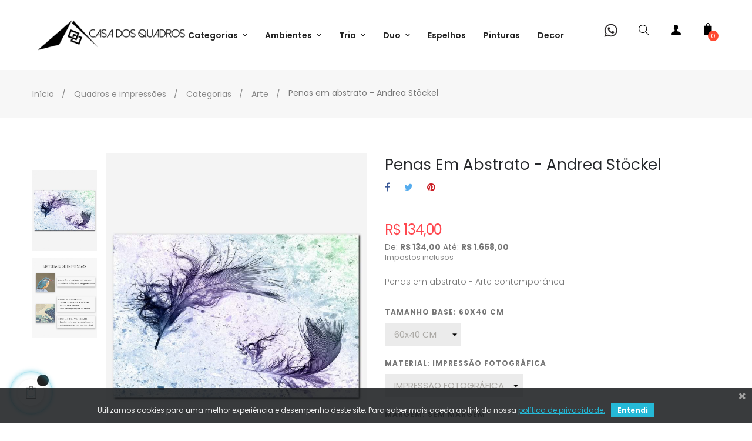

--- FILE ---
content_type: text/html; charset=utf-8
request_url: https://casadosquadros.com.br/arte-artistas-pintores-mestres/106-penas-em-abstrato.html
body_size: 26203
content:
<!doctype html>
<html lang="pt-BR"  class="default" >

  <head>
	<!-- Google Tag Manager -->
	
	<script>(function(w,d,s,l,i){w[l]=w[l]||[];w[l].push({'gtm.start':
	new Date().getTime(),event:'gtm.js'});var f=d.getElementsByTagName(s)[0],
	j=d.createElement(s),dl=l!='dataLayer'?'&l='+l:'';j.async=true;j.src=
	'https://www.googletagmanager.com/gtm.js?id='+i+dl;f.parentNode.insertBefore(j,f);
	})(window,document,'script','dataLayer','GTM-W28VWWG');</script>
	
	<!-- End Google Tag Manager -->	  
    
      
  <meta charset="utf-8">


  <meta http-equiv="x-ua-compatible" content="ie=edge">



  <title>Arte - Penas em abstrato</title>
  
    
  
  <meta name="description" content="Penas em abstrato - Arte contemporânea">
  <meta name="keywords" content="abstrato,colorido,penas,cores,manchas,estrutura,arte,decorativo,decoração,desenhar,imprimir,trabalhos,pintura,surreal">
      
      
  
  
    <script type="application/ld+json">
  {
    "@context": "https://schema.org",
    "@type": "Organization",
    "name" : "Casa dos Quadros",
    "url" : "https://casadosquadros.com.br/"
      }
</script>

<script type="application/ld+json">
  {
    "@context": "https://schema.org",
    "@type": "WebPage",
    "isPartOf": {
      "@type": "WebSite",
      "url":  "https://casadosquadros.com.br/",
      "name": "Casa dos Quadros"
    },
    "name": "Arte - Penas em abstrato",
    "url":  "https://casadosquadros.com.br/arte-artistas-pintores-mestres/106-penas-em-abstrato.html"
  }
</script>


  <script type="application/ld+json">
    {
      "@context": "https://schema.org",
      "@type": "BreadcrumbList",
      "itemListElement": [
                      {
              "@type": "ListItem",
              "position": 1,
              "name": "Início",
              "item": "https://casadosquadros.com.br/"
              },                    {
              "@type": "ListItem",
              "position": 2,
              "name": "Quadros e impressões",
              "item": "https://casadosquadros.com.br/32-quadros-e-impressoes"
              },                    {
              "@type": "ListItem",
              "position": 3,
              "name": "Categorias",
              "item": "https://casadosquadros.com.br/3-categorias"
              },                    {
              "@type": "ListItem",
              "position": 4,
              "name": "Arte",
              "item": "https://casadosquadros.com.br/8-arte-artistas-pintores-mestres"
              },                    {
              "@type": "ListItem",
              "position": 5,
              "name": "Penas em abstrato - Andrea Stöckel",
              "item": "https://casadosquadros.com.br/arte-artistas-pintores-mestres/106-penas-em-abstrato.html"
              }              ]
          }
  </script>
  
  
  
  <script type="application/ld+json">
  {
    "@context": "https://schema.org/",
    "@type": "Product",
    "name": "Penas em abstrato - Andrea Stöckel",
    "description": "Penas em abstrato - Arte contemporânea",
    "category": "Arte",
    "image" :"https://casadosquadros.com.br/13732-home_default/penas-em-abstrato.jpg",    "sku": "FNX00096",
    "mpn": "FNX00096"
        ,
    "brand": {
      "@type": "Organization",
      "name": "Casa dos Quadros - Fenix Decorare"
    }
                ,
    "offers": {
      "@type": "Offer",
      "priceCurrency": "BRL",
      "name": "Penas em abstrato - Andrea Stöckel",
      "price": "134",
      "url": "https://casadosquadros.com.br/arte-artistas-pintores-mestres/106-5132-penas-em-abstrato.html#/3-tamanho_base-60x40_cm/4-material-impressao_fotografica/5-margem-sem_margem/6-moldura-sem_moldura_enrolada/7-tamanho_final-60x40_cm",
      "priceValidUntil": "2026-02-05",
              "image": ["https://casadosquadros.com.br/13732-large_default/penas-em-abstrato.jpg","https://casadosquadros.com.br/13747-large_default/penas-em-abstrato.jpg"],
            "sku": "FNX00096",
      "mpn": "FNX00096",
                        "availability": "https://schema.org/InStock",
      "seller": {
        "@type": "Organization",
        "name": "Casa dos Quadros"
      }
    }
      }
</script>

  
  
    
  

  
    <meta property="og:title" content="Arte - Penas em abstrato" />
    <meta property="og:description" content="Penas em abstrato - Arte contemporânea" />
    <meta property="og:url" content="https://casadosquadros.com.br/arte-artistas-pintores-mestres/106-penas-em-abstrato.html" />
    <meta property="og:site_name" content="Casa dos Quadros" />
        



  <meta name="viewport" content="width=device-width, initial-scale=1">



  <link rel="icon" type="image/vnd.microsoft.icon" href="https://casadosquadros.com.br/img/favicon.ico?1655135107">
  <link rel="shortcut icon" type="image/x-icon" href="https://casadosquadros.com.br/img/favicon.ico?1655135107">


  

    <link rel="stylesheet" href="https://casadosquadros.com.br/themes/at_lotion/assets/cache/theme-6b8059167.css" type="text/css" media="all">



   
                    
                    


  

  <script type="text/javascript">
        var LEO_COOKIE_THEME = "AT_LOTION_PANEL_CONFIG";
        var PRANGE_HIDE_PL_CSS = ".product-price-and-shipping .regular-price, .product-price-and-shipping .price";
        var PRANGE_HIDE_PL_DIV = ".product-miniature";
        var add_cart_error = "Ocorreu um erro durante o processamento da sua solicita\u00e7\u00e3o. Por favor, tente de novo.";
        var agcliente_cookie_postcode = false;
        var agcustomers = {"configs_btn":{"google_type_btn":"","google_theme_btn":"","google_size_btn":"","google_text_btn":"","google_shape_btn":"","google_logo_btn":""},"urls":{"ajaxRequests":"https:\/\/casadosquadros.com.br\/module\/agcustomers\/ajaxRequests","facebook":"https:\/\/casadosquadros.com.br\/module\/agcustomers\/facebook","google":"https:\/\/casadosquadros.com.br\/module\/agcustomers\/google","create_acount":"https:\/\/casadosquadros.com.br\/acesso?create_account=1","acustomers_facebook_image":"https:\/\/casadosquadros.com.br\/modules\/agcustomers\/views\/img\/facebook_logo.png"},"translations":{"type_person":"Tipo de Pessoa"},"is_auth":false,"config":{"asterisk_require_fields":0,"cep_provider":"agti","customer":{"position":1},"address":{"position":1,"disabled":1,"error_msg":0}},"fields":{"customer":[{"name":"cpf","label":"CPF","mask":"000.000.000-00","active":true,"required":{"pf":true},"insert":{"pf":true},"edit_fo":true,"edit_bo":true}],"address":[{"label":"Nome","name":"firstname","required":true},{"label":"Sobrenome","name":"lastname","required":true},{"label":"Endere\u00e7o","name":"address1","required":true},{"label":"N\u00famero","name":"number","required":true},{"label":"address2","name":"address2","required":true},{"label":"Complemento","name":"other","required":false},{"label":"CEP","name":"postcode","required":true},{"label":"Cidade","name":"city","required":true},{"label":"Estado","name":"id_state","required":true},{"label":"Pa\u00eds","name":"id_country","required":true},{"label":"Telefone","name":"phone","required":false},{"label":"Telefone Celular","name":"phone_mobile","required":true}]},"type_persons":[{"name":"pf","label":"Pessoa F\u00edsica","active":true},{"name":"pj","label":"Pessoa Jur\u00eddica","active":false},{"name":"nbr","label":"Pessoa Estrangeira","active":false}],"id_lang":2,"customer_data":{"company_name":null,"cpf":"","rg":null,"cnpj":null,"ie":null,"person_type":null,"document_number":null,"id":null,"id_shop":null,"id_shop_group":null,"secure_key":null,"note":null,"id_gender":0,"id_default_group":1,"id_lang":null,"lastname":null,"firstname":null,"birthday":null,"email":null,"newsletter":null,"ip_registration_newsletter":null,"newsletter_date_add":null,"optin":null,"website":null,"company":null,"siret":null,"ape":null,"outstanding_allow_amount":0,"show_public_prices":0,"id_risk":null,"max_payment_days":0,"passwd":null,"last_passwd_gen":null,"active":true,"is_guest":0,"deleted":0,"date_add":null,"date_upd":null,"years":null,"days":null,"months":null,"geoloc_id_country":null,"geoloc_id_state":null,"geoloc_postcode":null,"logged":0,"id_guest":false,"groupBox":null,"reset_password_token":null,"reset_password_validity":null,"\u0000*\u0000webserviceParameters":{"fields":{"id_default_group":{"xlink_resource":"groups"},"id_lang":{"xlink_resource":"languages"},"newsletter_date_add":[],"ip_registration_newsletter":[],"last_passwd_gen":{"setter":null},"secure_key":{"setter":null},"deleted":[],"passwd":{"setter":"setWsPasswd"}},"associations":{"groups":{"resource":"group"}}},"id_shop_list":[],"\u0000*\u0000get_shop_from_context":true,"\u0000*\u0000table":"customer","\u0000*\u0000identifier":"id_customer","\u0000*\u0000fieldsRequired":["lastname","firstname","email","passwd"],"\u0000*\u0000fieldsSize":{"lastname":255,"firstname":255,"email":255,"passwd":255,"note":65000,"reset_password_token":40,"person_type":2,"document_number":20},"\u0000*\u0000fieldsValidate":{"secure_key":"isMd5","lastname":"isCustomerName","firstname":"isCustomerName","email":"isEmail","passwd":"isPasswd","id_gender":"isUnsignedId","birthday":"isBirthDate","newsletter":"isBool","optin":"isBool","website":"isUrl","company":"isGenericName","siret":"isGenericName","ape":"isApe","outstanding_allow_amount":"isFloat","show_public_prices":"isBool","id_risk":"isUnsignedInt","max_payment_days":"isUnsignedInt","active":"isBool","deleted":"isBool","is_guest":"isBool","id_shop":"isUnsignedId","id_shop_group":"isUnsignedId","id_lang":"isUnsignedId","date_add":"isDate","date_upd":"isDate","reset_password_token":"isSha1","reset_password_validity":"isDateOrNull","cpf":"isGenericName","person_type":"isGenericName","document_number":"isGenericName"},"\u0000*\u0000fieldsRequiredLang":[],"\u0000*\u0000fieldsSizeLang":[],"\u0000*\u0000fieldsValidateLang":[],"\u0000*\u0000tables":[],"\u0000*\u0000image_dir":null,"\u0000*\u0000image_format":"jpg","\u0000*\u0000translator":null,"\u0000*\u0000def":{"table":"customer","primary":"id_customer","fields":{"secure_key":{"type":3,"validate":"isMd5","copy_post":false},"lastname":{"type":3,"validate":"isCustomerName","required":true,"size":255},"firstname":{"type":3,"validate":"isCustomerName","required":true,"size":255},"email":{"type":3,"validate":"isEmail","required":true,"size":255},"passwd":{"type":3,"validate":"isPasswd","required":true,"size":255},"last_passwd_gen":{"type":3,"copy_post":false},"id_gender":{"type":1,"validate":"isUnsignedId"},"birthday":{"type":5,"validate":"isBirthDate"},"newsletter":{"type":2,"validate":"isBool"},"newsletter_date_add":{"type":5,"copy_post":false},"ip_registration_newsletter":{"type":3,"copy_post":false},"optin":{"type":2,"validate":"isBool"},"website":{"type":3,"validate":"isUrl"},"company":{"type":3,"validate":"isGenericName"},"siret":{"type":3,"validate":"isGenericName"},"ape":{"type":3,"validate":"isApe"},"outstanding_allow_amount":{"type":4,"validate":"isFloat","copy_post":false},"show_public_prices":{"type":2,"validate":"isBool","copy_post":false},"id_risk":{"type":1,"validate":"isUnsignedInt","copy_post":false},"max_payment_days":{"type":1,"validate":"isUnsignedInt","copy_post":false},"active":{"type":2,"validate":"isBool","copy_post":false},"deleted":{"type":2,"validate":"isBool","copy_post":false},"note":{"type":6,"size":65000,"copy_post":false},"is_guest":{"type":2,"validate":"isBool","copy_post":false},"id_shop":{"type":1,"validate":"isUnsignedId","copy_post":false},"id_shop_group":{"type":1,"validate":"isUnsignedId","copy_post":false},"id_default_group":{"type":1,"copy_post":false},"id_lang":{"type":1,"validate":"isUnsignedId","copy_post":false},"date_add":{"type":5,"validate":"isDate","copy_post":false},"date_upd":{"type":5,"validate":"isDate","copy_post":false},"reset_password_token":{"type":3,"validate":"isSha1","size":40,"copy_post":false},"reset_password_validity":{"type":5,"validate":"isDateOrNull","copy_post":false},"cpf":{"type":3,"validate":"isGenericName","required":false},"person_type":{"type":3,"validate":"isGenericName","required":false,"size":2},"document_number":{"type":3,"validate":"isGenericName","required":false,"size":20}},"classname":"Customer"},"\u0000*\u0000update_fields":null,"force_id":false},"ps178":false};
        var agcustomers_address_autocomplete = true;
        var agcustomers_address_search_url = "https:\/\/casadosquadros.com.br\/module\/agcustomers\/AddressSearch";
        var agcustomers_cnpj = null;
        var agcustomers_company_name = null;
        var agcustomers_cpf = "";
        var agcustomers_district_field = "address2";
        var agcustomers_force_b2b_fields = false;
        var agcustomers_google_client_id = "";
        var agcustomers_google_prompt = "";
        var agcustomers_ie = null;
        var agcustomers_insert_company_fields = false;
        var agcustomers_insert_customer_fields = false;
        var agcustomers_insert_number_field = true;
        var agcustomers_insert_rg_field = false;
        var agcustomers_logged = false;
        var agcustomers_mask_birthday_format = "d-m-Y";
        var agcustomers_mask_birthday_input = true;
        var agcustomers_mask_postcode_input = true;
        var agcustomers_number_translation = "N\u00famero";
        var agcustomers_require_number_field = false;
        var agcustomers_required_birthday = false;
        var agcustomers_required_phone = false;
        var agcustomers_rg = null;
        var agti_display_images = false;
        var agti_url_simulate = "https:\/\/casadosquadros.com.br\/module\/agcliente\/SimulateCarriers";
        var buttoncompare_title_add = "Adicionar para comparar";
        var buttoncompare_title_remove = "Remover do Compare";
        var buttonwishlist_title_add = "Adicionar \u00e0 lista de desejos";
        var buttonwishlist_title_remove = "Remover da Lista de Desejos";
        var cancel_rating_txt = "Classifica\u00e7\u00e3o de cancelamento";
        var comparator_max_item = 3;
        var compared_products = [];
        var disable_review_form_txt = "N\u00e3o existe um crit\u00e9rio para revisar para este produto ou esta linguagem";
        var enable_dropdown_defaultcart = 1;
        var enable_flycart_effect = 1;
        var enable_notification = 1;
        var height_cart_item = "135";
        var isLogged = false;
        var leo_push = 0;
        var leo_token = "ca5cc00b4729dbc99ad8ddfad29fe767";
        var lf_is_gen_rtl = false;
        var lql_ajax_url = "https:\/\/casadosquadros.com.br\/module\/leoquicklogin\/leocustomer";
        var lql_is_gen_rtl = false;
        var lql_module_dir = "\/modules\/leoquicklogin\/";
        var lql_myaccount_url = "https:\/\/casadosquadros.com.br\/minha-conta";
        var lql_redirect = "";
        var number_cartitem_display = 3;
        var prestashop = {"cart":{"products":[],"totals":{"total":{"type":"total","label":"Total","amount":0,"value":"R$\u00a00,00"},"total_including_tax":{"type":"total","label":"Total (c\/ imposto)","amount":0,"value":"R$\u00a00,00"},"total_excluding_tax":{"type":"total","label":"Total (s\/ imposto)","amount":0,"value":"R$\u00a00,00"}},"subtotals":{"products":{"type":"products","label":"Subtotal","amount":0,"value":"R$\u00a00,00"},"discounts":null,"shipping":{"type":"shipping","label":"Frete","amount":0,"value":""},"tax":null},"products_count":0,"summary_string":"0 itens","vouchers":{"allowed":0,"added":[]},"discounts":[],"minimalPurchase":100,"minimalPurchaseRequired":"Para confirmar o seu pedido \u00e9 necess\u00e1rio um valor m\u00ednimo de compra de R$\u00a0100,00 (tx excl.). O seu pedido atual est\u00e1 com R$\u00a00,00 (tx excl.)."},"currency":{"name":"Real brasileiro","iso_code":"BRL","iso_code_num":"986","sign":"R$"},"customer":{"lastname":null,"firstname":null,"email":null,"birthday":null,"newsletter":null,"newsletter_date_add":null,"optin":null,"website":null,"company":null,"siret":null,"ape":null,"is_logged":false,"gender":{"type":null,"name":null},"addresses":[]},"language":{"name":"Portugu\u00eas (Brasil)","iso_code":"br","locale":"pt-BR","language_code":"pt-br","is_rtl":"0","date_format_lite":"d-m-Y","date_format_full":"d-m-Y H:i:s","id":2},"page":{"title":"","canonical":null,"meta":{"title":"Arte - Penas em abstrato","description":"Penas em abstrato - Arte contempor\u00e2nea","keywords":"abstrato,colorido,penas,cores,manchas,estrutura,arte,decorativo,decora\u00e7\u00e3o,desenhar,imprimir,trabalhos,pintura,surreal","robots":"index"},"page_name":"product","body_classes":{"lang-br":true,"lang-rtl":false,"country-BR":true,"currency-BRL":true,"layout-full-width":true,"page-product":true,"tax-display-enabled":true,"product-id-106":true,"product-Penas em abstrato - Andrea St\u00f6ckel":true,"product-id-category-8":true,"product-id-manufacturer-1":true,"product-id-supplier-1":true,"product-available-for-order":true},"admin_notifications":[]},"shop":{"name":"Casa dos Quadros","logo":"https:\/\/casadosquadros.com.br\/img\/casa-dos-quadros-logo-1655135107.jpg","stores_icon":"https:\/\/casadosquadros.com.br\/img\/logo_stores.png","favicon":"https:\/\/casadosquadros.com.br\/img\/favicon.ico"},"urls":{"base_url":"https:\/\/casadosquadros.com.br\/","current_url":"https:\/\/casadosquadros.com.br\/arte-artistas-pintores-mestres\/106-penas-em-abstrato.html","shop_domain_url":"https:\/\/casadosquadros.com.br","img_ps_url":"https:\/\/casadosquadros.com.br\/img\/","img_cat_url":"https:\/\/casadosquadros.com.br\/img\/c\/","img_lang_url":"https:\/\/casadosquadros.com.br\/img\/l\/","img_prod_url":"https:\/\/casadosquadros.com.br\/img\/p\/","img_manu_url":"https:\/\/casadosquadros.com.br\/img\/m\/","img_sup_url":"https:\/\/casadosquadros.com.br\/img\/su\/","img_ship_url":"https:\/\/casadosquadros.com.br\/img\/s\/","img_store_url":"https:\/\/casadosquadros.com.br\/img\/st\/","img_col_url":"https:\/\/casadosquadros.com.br\/img\/co\/","img_url":"https:\/\/casadosquadros.com.br\/themes\/at_lotion\/assets\/img\/","css_url":"https:\/\/casadosquadros.com.br\/themes\/at_lotion\/assets\/css\/","js_url":"https:\/\/casadosquadros.com.br\/themes\/at_lotion\/assets\/js\/","pic_url":"https:\/\/casadosquadros.com.br\/upload\/","pages":{"address":"https:\/\/casadosquadros.com.br\/endereco","addresses":"https:\/\/casadosquadros.com.br\/enderecos","authentication":"https:\/\/casadosquadros.com.br\/acesso","cart":"https:\/\/casadosquadros.com.br\/carrinho","category":"https:\/\/casadosquadros.com.br\/index.php?controller=category","cms":"https:\/\/casadosquadros.com.br\/index.php?controller=cms","contact":"https:\/\/casadosquadros.com.br\/fale-conosco","discount":"https:\/\/casadosquadros.com.br\/desconto","guest_tracking":"https:\/\/casadosquadros.com.br\/rastreamento-convidado","history":"https:\/\/casadosquadros.com.br\/historia-da-ordem","identity":"https:\/\/casadosquadros.com.br\/identidade","index":"https:\/\/casadosquadros.com.br\/","my_account":"https:\/\/casadosquadros.com.br\/minha-conta","order_confirmation":"https:\/\/casadosquadros.com.br\/confirmacao-de-pedido","order_detail":"https:\/\/casadosquadros.com.br\/index.php?controller=order-detail","order_follow":"https:\/\/casadosquadros.com.br\/ordem-seguir","order":"https:\/\/casadosquadros.com.br\/ordem","order_return":"https:\/\/casadosquadros.com.br\/index.php?controller=order-return","order_slip":"https:\/\/casadosquadros.com.br\/boleto-de-credito","pagenotfound":"https:\/\/casadosquadros.com.br\/pagina-nao-encontrado","password":"https:\/\/casadosquadros.com.br\/recuperacao-de-senha","pdf_invoice":"https:\/\/casadosquadros.com.br\/index.php?controller=pdf-invoice","pdf_order_return":"https:\/\/casadosquadros.com.br\/index.php?controller=pdf-order-return","pdf_order_slip":"https:\/\/casadosquadros.com.br\/index.php?controller=pdf-order-slip","prices_drop":"https:\/\/casadosquadros.com.br\/queda-de-precos","product":"https:\/\/casadosquadros.com.br\/index.php?controller=product","search":"https:\/\/casadosquadros.com.br\/procurar","sitemap":"https:\/\/casadosquadros.com.br\/mapa do site","stores":"https:\/\/casadosquadros.com.br\/lojas","supplier":"https:\/\/casadosquadros.com.br\/fornecedor","register":"https:\/\/casadosquadros.com.br\/acesso?create_account=1","order_login":"https:\/\/casadosquadros.com.br\/ordem?login=1"},"alternative_langs":[],"theme_assets":"\/themes\/at_lotion\/assets\/","actions":{"logout":"https:\/\/casadosquadros.com.br\/?mylogout="},"no_picture_image":{"bySize":{"small_default":{"url":"https:\/\/casadosquadros.com.br\/img\/p\/br-default-small_default.jpg","width":98,"height":123},"cart_default":{"url":"https:\/\/casadosquadros.com.br\/img\/p\/br-default-cart_default.jpg","width":125,"height":157},"medium_default":{"url":"https:\/\/casadosquadros.com.br\/img\/p\/br-default-medium_default.jpg","width":378,"height":472},"home_default":{"url":"https:\/\/casadosquadros.com.br\/img\/p\/br-default-home_default.jpg","width":592,"height":740},"large_default":{"url":"https:\/\/casadosquadros.com.br\/img\/p\/br-default-large_default.jpg","width":800,"height":1000}},"small":{"url":"https:\/\/casadosquadros.com.br\/img\/p\/br-default-small_default.jpg","width":98,"height":123},"medium":{"url":"https:\/\/casadosquadros.com.br\/img\/p\/br-default-medium_default.jpg","width":378,"height":472},"large":{"url":"https:\/\/casadosquadros.com.br\/img\/p\/br-default-large_default.jpg","width":800,"height":1000},"legend":""}},"configuration":{"display_taxes_label":true,"display_prices_tax_incl":true,"is_catalog":false,"show_prices":true,"opt_in":{"partner":false},"quantity_discount":{"type":"discount","label":"Desconto por unidade"},"voucher_enabled":0,"return_enabled":0},"field_required":[],"breadcrumb":{"links":[{"title":"In\u00edcio","url":"https:\/\/casadosquadros.com.br\/"},{"title":"Quadros e impress\u00f5es","url":"https:\/\/casadosquadros.com.br\/32-quadros-e-impressoes"},{"title":"Categorias","url":"https:\/\/casadosquadros.com.br\/3-categorias"},{"title":"Arte","url":"https:\/\/casadosquadros.com.br\/8-arte-artistas-pintores-mestres"},{"title":"Penas em abstrato - Andrea St\u00f6ckel","url":"https:\/\/casadosquadros.com.br\/arte-artistas-pintores-mestres\/106-penas-em-abstrato.html"}],"count":5},"link":{"protocol_link":"https:\/\/","protocol_content":"https:\/\/"},"time":1768979771,"static_token":"ca5cc00b4729dbc99ad8ddfad29fe767","token":"91048421c50de2123b6c77c66a2fa373","debug":false};
        var prestashopFacebookAjaxController = "https:\/\/casadosquadros.com.br\/module\/ps_facebook\/Ajax";
        var productcompare_add = "O produto foi adicionado para comparar lista";
        var productcompare_add_error = "Ocorreu um erro durante a adi\u00e7\u00e3o. Por favor, tente de novo.";
        var productcompare_max_item = "Voc\u00ea n\u00e3o pode adicionar mais de 3 produto(s) \u00e0 compara\u00e7\u00e3o do produto";
        var productcompare_remove = "O produto foi removido com sucesso da lista de compara\u00e7\u00e3o";
        var productcompare_remove_error = "Ocorreu um erro durante a remo\u00e7\u00e3o. Por favor, tente de novo.";
        var productcompare_url = "https:\/\/casadosquadros.com.br\/module\/leofeature\/productscompare";
        var productcompare_viewlistcompare = "Ver lista de compara\u00e7\u00e3o";
        var psr_icon_color = "#F19D76";
        var review_error = "Ocorreu um erro durante o processamento da sua solicita\u00e7\u00e3o. Por favor, tente de novo.";
        var show_popup = 1;
        var type_dropdown_defaultcart = "dropdown";
        var type_flycart_effect = "fade";
        var url_leoproductattribute = "https:\/\/casadosquadros.com.br\/module\/leofeature\/LeoProductAttribute";
        var width_cart_item = "265";
        var wishlist_add = "O produto foi adicionado com sucesso \u00e0 sua lista de desejos";
        var wishlist_cancel_txt = "Cancelar";
        var wishlist_confirm_del_txt = "Excluir o item selecionado?";
        var wishlist_del_default_txt = "N\u00e3o \u00e9 poss\u00edvel excluir a lista de desejos padr\u00e3o";
        var wishlist_email_txt = "Email";
        var wishlist_loggin_required = "Voc\u00ea deve estar logado para gerenciar sua lista de desejos";
        var wishlist_ok_txt = "Ok";
        var wishlist_quantity_required = "Voc\u00ea deve inserir uma quantidade";
        var wishlist_remove = "O produto foi removido com sucesso da sua lista de desejos";
        var wishlist_reset_txt = "Repor";
        var wishlist_send_txt = "Enviar";
        var wishlist_send_wishlist_txt = "Enviar lista de desejos";
        var wishlist_url = "https:\/\/casadosquadros.com.br\/module\/leofeature\/mywishlist";
        var wishlist_viewwishlist = "Veja sua lista de desejos";
      </script>
<script type="text/javascript">
	var choosefile_text = "Escolha arquivo";
	var turnoff_popup_text = "Não mostre este popup novamente";
	
	var size_item_quickview = 113;
	var style_scroll_quickview = 'vertical';
	
	var size_item_page = 113;
	var style_scroll_page = 'horizontal';
	
	var size_item_quickview_attr = 113;	
	var style_scroll_quickview_attr = 'vertical';
	
	var size_item_popup = 113;
	var style_scroll_popup = 'vertical';
</script>


  <script type="text/javascript">
	
	var FancyboxI18nClose = "Fechar";
	var FancyboxI18nNext = "Próximo";
	var FancyboxI18nPrev = "Anterior";
	var current_link = "http://casadosquadros.com.br/";		
	var currentURL = window.location;
	currentURL = String(currentURL);
	currentURL = currentURL.replace("https://","").replace("http://","").replace("www.","").replace( /#\w*/, "" );
	current_link = current_link.replace("https://","").replace("http://","").replace("www.","");
	var text_warning_select_txt = "Por favor, selecione Um para remover?";
	var text_confirm_remove_txt = "Tem certeza de remover a linha do rodapé?";
	var close_bt_txt = "Fechar";
	var list_menu = [];
	var list_menu_tmp = {};
	var list_tab = [];
	var isHomeMenu = 0;
	
</script><script>
	
   (
	function(i,s,o,g,r,a,m)
		{
				i['GoogleAnalyticsObject']=r;i[r]=i[r]||function(){
						(i[r].q=i[r].q||[]).push(arguments)
					},
				i[r].l=1*new Date();a=s.createElement(o),
				m=s.getElementsByTagName(o)[0];a.async=1;a.src=g;m.parentNode.insertBefore(a,m)
		}
	)(window,document,'script','//www.google-analytics.com/analytics.js','ga');
	
	ga('create', 'UA-83982144-1', 'auto');
	ga('send', 'pageview');
</script>

<!-- Facebook Pixel Code -->
<script>
  
  !function(f,b,e,v,n,t,s)
  {if(f.fbq)return;n=f.fbq=function(){n.callMethod?
  n.callMethod.apply(n,arguments):n.queue.push(arguments)};
  if(!f._fbq)f._fbq=n;n.push=n;n.loaded=!0;n.version='2.0';
  n.queue=[];t=b.createElement(e);t.async=!0;
  t.src=v;s=b.getElementsByTagName(e)[0];
  s.parentNode.insertBefore(t,s)}(window, document,'script',
  'https://connect.facebook.net/en_US/fbevents.js');
  
  fbq('init', '2001833786667244');
  fbq('track', 'PageView');
</script>
<noscript><img height="1" width="1" style="display:none"
  src="https://www.facebook.com/tr?id=2001833786667244&ev=PageView&noscript=1"
/></noscript>
<!-- End Facebook Pixel Code -->

    <script>
        
            (function(i, s, o, g, r, a, m) {
                i['GoogleAnalyticsObject'] = r;
                i[r] = i[r] || function() {
                    (i[r].q = i[r].q || []).push(arguments)
                }, i[r].l = 1 * new Date();
                a = s.createElement(o),
                        m = s.getElementsByTagName(o)[0];
                a.async = 1;
                a.src = g;
                m.parentNode.insertBefore(a, m)
            })(window, document, 'script', 'https://www.google-analytics.com/analytics.js', 'ga');
        
            ga('create', 'UA-83982144-1', 'auto');
            ga('send', 'pageview');
    </script>
<!-- @file modules\appagebuilder\views\templates\hook\header -->

<script>
	/**
	 * List functions will run when document.ready()
	 */
	var ap_list_functions = [];
	/**
	 * List functions will run when window.load()
	 */
	var ap_list_functions_loaded = [];

	/**
	 * List functions will run when document.ready() for theme
	 */

	var products_list_functions = [];
</script>


<script type='text/javascript'>
	var leoOption = {
		category_qty:0,
		product_list_image:1,
		product_one_img:1,
		productCdown: 1,
		productColor: 0,
		homeWidth: 592,
		homeheight: 740,
	}

	ap_list_functions.push(function(){
		if (typeof $.LeoCustomAjax !== "undefined" && $.isFunction($.LeoCustomAjax)) {
			var leoCustomAjax = new $.LeoCustomAjax();
			leoCustomAjax.processAjax();
		}
	});
</script>

<script type="text/javascript">
    var cb_settings = {
        cb_bg_color:"rgba(23, 25, 28, 0.85)",
        cb_font_style:"inherit",
        cb_text_color:"#efefef",
        cb_inf_text_color:"#25B9D7",
        cb_loop:"1",
        cb_font_size:"12",
        cb_button_bg_color:"#25B9D7",
        cb_button_bg_color_hover:"#1e94ab",
        cb_button_text_color:"#ffffff",
    };

    var cb_cms_url = "https://casadosquadros.com.br/content/2-politica-de-privacidade";
    var cb_position = "bottom";
    var cb_text = "Utilizamos cookies para uma melhor experiência e desempenho deste site. Para saber mais aceda ao link da nossa";
    var cb_link_text = "política de privacidade.";
    var cd_button_text = "Entendi";
</script>


<style>
    
    @media only screen and (min-width: 100px) and (max-width: 568px) {
        #popuppro {
            display: none;
        }

        #popuppro_tablet {
            display: none;
        }

        #popuppro_mobile {
            display: block !important;
        }
    }

    @media only screen and (min-width: 569px) and (max-width: 1025px) {
        #popuppro {
            display: none;
        }

        #popuppro_tablet {
            display: block !important;
        }

        #popuppro_mobile {
            display: none;
        }
    }

    @media (min-width: 1026px) {
        #popuppro {
            display: block !important;
        }

        #popuppro_tablet {
            display: none;
        }

        #popuppro_mobile {
            display: none;
        }
    }

    
</style>





    
  <meta property="og:type" content="product">
      <meta property="og:image" content="https://casadosquadros.com.br/13732-large_default/penas-em-abstrato.jpg">
  
      <meta property="product:pretax_price:amount" content="134">
    <meta property="product:pretax_price:currency" content="BRL">
    <meta property="product:price:amount" content="134">
    <meta property="product:price:currency" content="BRL">
    
  </head>

  <body id="product" class="lang-br country-br currency-brl layout-full-width page-product tax-display-enabled product-id-106 product-penas-em-abstrato-andrea-stockel product-id-category-8 product-id-manufacturer-1 product-id-supplier-1 product-available-for-order fullwidth keep-header">
	<!-- Google Tag Manager (noscript) -->
	<noscript><iframe src="https://www.googletagmanager.com/ns.html?id=GTM-W28VWWG"
	height="0" width="0" style="display:none;visibility:hidden"></iframe></noscript>
	<!-- End Google Tag Manager (noscript) -->	  

    
      
    

    <main id="page">
      
              
      <header id="header">
          
            
  <div class="header-banner">
          <div class="container">
              <div class="inner"></div>
          </div>
        </div>



  <nav class="header-nav">
    <div class="topnav">
            <div class="container">
              <div class="inner"></div>
            </div>
          </div>
    <div class="bottomnav">
              <div class="container">
              <div class="inner"></div>
              </div>
          </div>
  </nav>



  <div class="header-top">
              <div class="container">
              <div class="inner"><!-- @file modules\appagebuilder\views\templates\hook\ApRow -->
    <div        class="row box-headerh6 ApRow  has-bg bg-boxed"
                            style="background: no-repeat;margin-top: 10px;margin-bottom: 20px;"        data-bg_data=" no-repeat"        >
                                            <!-- @file modules\appagebuilder\views\templates\hook\ApColumn -->
<div    class="col-xl-2-4 col-lg-2 col-md-12 col-sm-12 col-xs-12 col-sp-12 col-menu ApColumn "
	    >
                    <!-- @file modules\appagebuilder\views\templates\hook\ApGenCode -->

	<div class="header-logo">    <a href="https://casadosquadros.com.br/">        <img class="img-fluid" src="https://casadosquadros.com.br/img/casa-dos-quadros-logo-1655135107.jpg" alt="Casa dos Quadros logo">    </a></div>

    </div><!-- @file modules\appagebuilder\views\templates\hook\ApColumn -->
<div    class="col-xl-7-2 col-lg-7 col-md-7 col-sm-3 col-xs-3 col-sp-3 col-logo menu-center ApColumn "
	    >
                    <!-- @file modules\appagebuilder\views\templates\hook\ApSlideShow -->
<div id="memgamenu-form_9596707244672676" class="ApMegamenu">
			    
                <nav data-megamenu-id="9596707244672676" class="leo-megamenu cavas_menu navbar navbar-default enable-canvas " role="navigation">
                            <!-- Brand and toggle get grouped for better mobile display -->
                            <div class="navbar-header">
                                    <button type="button" class="navbar-toggler hidden-lg-up" data-toggle="collapse" data-target=".megamenu-off-canvas-9596707244672676">
                                            <span class="sr-only">Alternar navegação</span>
                                            &#9776;
                                            <!--
                                            <span class="icon-bar"></span>
                                            <span class="icon-bar"></span>
                                            <span class="icon-bar"></span>
                                            -->
                                    </button>
                            </div>
                            <!-- Collect the nav links, forms, and other content for toggling -->
                                                        <div class="leo-top-menu collapse navbar-toggleable-md megamenu-off-canvas megamenu-off-canvas-9596707244672676"><ul class="nav navbar-nav megamenu horizontal"><li data-menu-type="category" class="nav-item parent icon-new dropdown aligned-fullwidth  " >
    <a class="nav-link dropdown-toggle has-category" data-toggle="dropdown" href="https://casadosquadros.com.br/3-categorias" target="_self">

                    
                    <span class="menu-title">Categorias</span>
                                        
            </a>
        <b class="caret"></b>
            <div class="dropdown-sub dropdown-menu" >
            <div class="dropdown-menu-inner">
                                    <div class="row">
                                                    <div class="mega-col col-md-2" >
                                <div class="mega-col-inner ">
                                    <div class="leo-widget" data-id_widget="1649445034">
    <div class="widget-subcategories">
                <div class="widget-inner">
                            <div class="menu-title">
                    <a href="https://casadosquadros.com.br/8-arte-artistas-pintores-mestres" title="Arte" class="img">
                            Arte 
                    </a>
                </div>
                <ul>
                                    <li class="clearfix ">
                        <a href="https://casadosquadros.com.br/19-arte-abstratos-contemporaneo-moderno" title="Abstratos" class="img">
                                Abstratos 
                        </a>
                                            </li>
                                    <li class="clearfix ">
                        <a href="https://casadosquadros.com.br/20-obras-famosas" title="Obras famosas" class="img">
                                Obras famosas 
                        </a>
                                            </li>
                                    <li class="clearfix ">
                        <a href="https://casadosquadros.com.br/21-arte-escultura" title="Esculturas" class="img">
                                Esculturas 
                        </a>
                                            </li>
                                </ul>
                    </div>
    </div>
 
</div>                                </div>
                            </div>
                                                    <div class="mega-col col-md-2" >
                                <div class="mega-col-inner ">
                                    <div class="leo-widget" data-id_widget="1649446268">
    <div class="widget-subcategories">
                <div class="widget-inner">
                            <div class="menu-title">
                    <a href="https://casadosquadros.com.br/6-natureza" title="Natureza" class="img">
                            Natureza 
                    </a>
                </div>
                <ul>
                                    <li class="clearfix ">
                        <a href="https://casadosquadros.com.br/13-paisagens-natureza-montanhas-praias" title="Paisagens" class="img">
                                Paisagens 
                        </a>
                                            </li>
                                    <li class="clearfix ">
                        <a href="https://casadosquadros.com.br/14-flores-nucleos-buque-rosas" title="Flores" class="img">
                                Flores 
                        </a>
                                            </li>
                                    <li class="clearfix ">
                        <a href="https://casadosquadros.com.br/15-animais" title="Animais" class="img">
                                Animais 
                        </a>
                                            </li>
                                    <li class="clearfix ">
                        <a href="https://casadosquadros.com.br/16-detalhes-macros-natureza" title="Macros" class="img">
                                Macros 
                        </a>
                                            </li>
                                </ul>
                    </div>
    </div>
 
</div>                                </div>
                            </div>
                                                    <div class="mega-col col-md-3" >
                                <div class="mega-col-inner ">
                                    <div class="leo-widget" data-id_widget="1649446309">
    <div class="widget-subcategories">
                <div class="widget-inner">
                            <div class="menu-title">
                    <a href="https://casadosquadros.com.br/5-arquitetura-efificios-monumentos" title="Arquitetura" class="img">
                            Arquitetura 
                    </a>
                </div>
                <ul>
                                    <li class="clearfix ">
                        <a href="https://casadosquadros.com.br/17-contemporanea" title="Contemporânea" class="img">
                                Contemporânea 
                        </a>
                                            </li>
                                    <li class="clearfix ">
                        <a href="https://casadosquadros.com.br/18-arquitetura-antiga-historica-monumentos" title="Antiga" class="img">
                                Antiga 
                        </a>
                                            </li>
                                </ul>
                    </div>
    </div>
 
</div>                                </div>
                            </div>
                                                    <div class="mega-col col-md-2" >
                                <div class="mega-col-inner ">
                                    <div class="leo-widget" data-id_widget="1649446345">
    <div class="widget-subcategories">
                <div class="widget-inner">
                            <div class="menu-title">
                    <a href="https://casadosquadros.com.br/7-cidades-lugares-localidades" title="Lugares" class="img">
                            Lugares 
                    </a>
                </div>
                <ul>
                                    <li class="clearfix ">
                        <a href="https://casadosquadros.com.br/22-cidades" title="Cidades" class="img">
                                Cidades 
                        </a>
                                            </li>
                                    <li class="clearfix ">
                        <a href="https://casadosquadros.com.br/23-campo" title="Campo" class="img">
                                Campo 
                        </a>
                                            </li>
                                </ul>
                    </div>
    </div>
 
</div>                                </div>
                            </div>
                                                    <div class="mega-col col-md-3" >
                                <div class="mega-col-inner ">
                                    <div class="leo-widget" data-id_widget="1649448168">
    <div class="widget-subcategories">
                <div class="widget-inner">
                            <div class="menu-title">
                    <a href="https://casadosquadros.com.br/28-outros" title="Outros" class="img">
                            Outros 
                    </a>
                </div>
                <ul>
                                    <li class="clearfix ">
                        <a href="https://casadosquadros.com.br/10-esportes" title="Esportes" class="img">
                                Esportes 
                        </a>
                                            </li>
                                    <li class="clearfix ">
                        <a href="https://casadosquadros.com.br/11-vintage" title="Vintage" class="img">
                                Vintage 
                        </a>
                                            </li>
                                    <li class="clearfix ">
                        <a href="https://casadosquadros.com.br/12-veiculo-carros-transporte-avioes-barcos" title="Transportes" class="img">
                                Transportes 
                        </a>
                                            </li>
                                    <li class="clearfix ">
                        <a href="https://casadosquadros.com.br/34-musica" title="Música" class="img">
                                Música 
                        </a>
                                            </li>
                                </ul>
                    </div>
    </div>
 
</div>                                </div>
                            </div>
                                            </div>
                            </div>
        </div>
    </li>
<li data-menu-type="category" class="nav-item parent icon-new dropdown aligned-left  " >
    <a class="nav-link dropdown-toggle has-category" data-toggle="dropdown" href="https://casadosquadros.com.br/4-ambientes" target="_self">

                    
                    <span class="menu-title">Ambientes</span>
                                        
            </a>
        <b class="caret"></b>
            <div class="dropdown-sub dropdown-menu" style="width:300px">
            <div class="dropdown-menu-inner">
                                    <div class="row">
                                                    <div class="mega-col col-md-4" >
                                <div class="mega-col-inner ">
                                    <div class="leo-widget" data-id_widget="1649449717">
    <div class="widget-subcategories">
                <div class="widget-inner">
                            <div class="menu-title">
                    <a href="https://casadosquadros.com.br/24-social" title="Social" class="img">
                            Social 
                    </a>
                </div>
                <ul>
                                </ul>
                    </div>
    </div>
 
</div>                                </div>
                            </div>
                                                    <div class="mega-col col-md-4" >
                                <div class="mega-col-inner ">
                                    <div class="leo-widget" data-id_widget="1649449751">
    <div class="widget-subcategories">
                <div class="widget-inner">
                            <div class="menu-title">
                    <a href="https://casadosquadros.com.br/25-dormir-quarto-descanso" title="Quarto" class="img">
                            Quarto 
                    </a>
                </div>
                <ul>
                                </ul>
                    </div>
    </div>
 
</div>                                </div>
                            </div>
                                                    <div class="mega-col col-md-4" >
                                <div class="mega-col-inner ">
                                    <div class="leo-widget" data-id_widget="1649449792">
    <div class="widget-subcategories">
                <div class="widget-inner">
                            <div class="menu-title">
                    <a href="https://casadosquadros.com.br/26-cozinha-gourmet-comida-temperos" title="Cozinha" class="img">
                            Cozinha 
                    </a>
                </div>
                <ul>
                                </ul>
                    </div>
    </div>
 
</div>                                </div>
                            </div>
                                            </div>
                            </div>
        </div>
    </li>
<li data-menu-type="category" class="nav-item parent icon-new dropdown   " >
    <a class="nav-link dropdown-toggle has-category" data-toggle="dropdown" href="https://casadosquadros.com.br/35-imagens-divididas-trio" target="_self">

                    
                    <span class="menu-title">Trio</span>
                                        
            </a>
        <b class="caret"></b>
            <div class="dropdown-sub dropdown-menu" style="width:700px">
            <div class="dropdown-menu-inner">
                                    <div class="row">
                                                    <div class="mega-col col-md-2" >
                                <div class="mega-col-inner">
                                    <div class="leo-widget" data-id_widget="1666497123">
    <div class="widget-subcategories">
                <div class="widget-inner">
                            <div class="menu-title">
                    <a href="https://casadosquadros.com.br/40-arte" title="Arte" class="img">
                            Arte 
                    </a>
                </div>
                <ul>
                                    <li class="clearfix ">
                        <a href="https://casadosquadros.com.br/63-abstratos" title="Abstratos" class="img">
                                Abstratos 
                        </a>
                                            </li>
                                    <li class="clearfix ">
                        <a href="https://casadosquadros.com.br/64-obras-famosas" title="Obras famosas" class="img">
                                Obras famosas 
                        </a>
                                            </li>
                                    <li class="clearfix ">
                        <a href="https://casadosquadros.com.br/65-esculturas" title="Esculturas" class="img">
                                Esculturas 
                        </a>
                                            </li>
                                </ul>
                    </div>
    </div>
 
</div>                                </div>
                            </div>
                                                    <div class="mega-col col-md-2" >
                                <div class="mega-col-inner">
                                    <div class="leo-widget" data-id_widget="1666525121">
    <div class="widget-subcategories">
                <div class="widget-inner">
                            <div class="menu-title">
                    <a href="https://casadosquadros.com.br/38-natureza" title="Natureza" class="img">
                            Natureza 
                    </a>
                </div>
                <ul>
                                    <li class="clearfix ">
                        <a href="https://casadosquadros.com.br/57-paisagens" title="Paisagens" class="img">
                                Paisagens 
                        </a>
                                            </li>
                                    <li class="clearfix ">
                        <a href="https://casadosquadros.com.br/58-flores" title="Flores" class="img">
                                Flores 
                        </a>
                                            </li>
                                    <li class="clearfix ">
                        <a href="https://casadosquadros.com.br/59-animais" title="Animais" class="img">
                                Animais 
                        </a>
                                            </li>
                                    <li class="clearfix ">
                        <a href="https://casadosquadros.com.br/60-macros" title="Macros" class="img">
                                Macros 
                        </a>
                                            </li>
                                </ul>
                    </div>
    </div>
 
</div>                                </div>
                            </div>
                                                    <div class="mega-col col-md-3" >
                                <div class="mega-col-inner">
                                    <div class="leo-widget" data-id_widget="1666525160">
    <div class="widget-subcategories">
                <div class="widget-inner">
                            <div class="menu-title">
                    <a href="https://casadosquadros.com.br/37-arquitetura" title="Arquitetura" class="img">
                            Arquitetura 
                    </a>
                </div>
                <ul>
                                    <li class="clearfix ">
                        <a href="https://casadosquadros.com.br/61-contemporanea" title="Contemporânea" class="img">
                                Contemporânea 
                        </a>
                                            </li>
                                    <li class="clearfix ">
                        <a href="https://casadosquadros.com.br/62-antiga" title="Antiga" class="img">
                                Antiga 
                        </a>
                                            </li>
                                </ul>
                    </div>
    </div>
 
</div>                                </div>
                            </div>
                                                    <div class="mega-col col-md-2" >
                                <div class="mega-col-inner">
                                    <div class="leo-widget" data-id_widget="1666525198">
    <div class="widget-subcategories">
                <div class="widget-inner">
                            <div class="menu-title">
                    <a href="https://casadosquadros.com.br/39-lugares" title="Lugares" class="img">
                            Lugares 
                    </a>
                </div>
                <ul>
                                    <li class="clearfix ">
                        <a href="https://casadosquadros.com.br/66-cidades" title="Cidades" class="img">
                                Cidades 
                        </a>
                                            </li>
                                    <li class="clearfix ">
                        <a href="https://casadosquadros.com.br/67-campo" title="Campo" class="img">
                                Campo 
                        </a>
                                            </li>
                                </ul>
                    </div>
    </div>
 
</div>                                </div>
                            </div>
                                                    <div class="mega-col col-md-3" >
                                <div class="mega-col-inner">
                                    <div class="leo-widget" data-id_widget="1666525242">
    <div class="widget-subcategories">
                <div class="widget-inner">
                            <div class="menu-title">
                    <a href="https://casadosquadros.com.br/41-outros" title="Outros" class="img">
                            Outros 
                    </a>
                </div>
                <ul>
                                    <li class="clearfix ">
                        <a href="https://casadosquadros.com.br/47-gourmet" title="Gourmet" class="img">
                                Gourmet 
                        </a>
                                            </li>
                                    <li class="clearfix ">
                        <a href="https://casadosquadros.com.br/48-esportes" title="Esportes" class="img">
                                Esportes 
                        </a>
                                            </li>
                                    <li class="clearfix ">
                        <a href="https://casadosquadros.com.br/49-vintage" title="Vintage" class="img">
                                Vintage 
                        </a>
                                            </li>
                                    <li class="clearfix ">
                        <a href="https://casadosquadros.com.br/50-transportes" title="Transportes" class="img">
                                Transportes 
                        </a>
                                            </li>
                                    <li class="clearfix ">
                        <a href="https://casadosquadros.com.br/51-musica" title="Música" class="img">
                                Música 
                        </a>
                                            </li>
                                </ul>
                    </div>
    </div>
 
</div>                                </div>
                            </div>
                                            </div>
                            </div>
        </div>
    </li>
<li data-menu-type="category" class="nav-item parent icon-new dropdown   " >
    <a class="nav-link dropdown-toggle has-category" data-toggle="dropdown" href="https://casadosquadros.com.br/36-imagens-divididas-duo" target="_self">

                    
                    <span class="menu-title">Duo</span>
                                        
            </a>
        <b class="caret"></b>
            <div class="dropdown-sub dropdown-menu" style="width:700px">
            <div class="dropdown-menu-inner">
                                    <div class="row">
                                                    <div class="mega-col col-md-2" >
                                <div class="mega-col-inner">
                                    <div class="leo-widget" data-id_widget="1666525300">
    <div class="widget-subcategories">
                <div class="widget-inner">
                            <div class="menu-title">
                    <a href="https://casadosquadros.com.br/45-arte" title="Arte" class="img">
                            Arte 
                    </a>
                </div>
                <ul>
                                    <li class="clearfix ">
                        <a href="https://casadosquadros.com.br/74-abstratos" title="Abstratos" class="img">
                                Abstratos 
                        </a>
                                            </li>
                                    <li class="clearfix ">
                        <a href="https://casadosquadros.com.br/75-obras-famosas" title="Obras famosas" class="img">
                                Obras famosas 
                        </a>
                                            </li>
                                    <li class="clearfix ">
                        <a href="https://casadosquadros.com.br/76-esculturas" title="Esculturas" class="img">
                                Esculturas 
                        </a>
                                            </li>
                                </ul>
                    </div>
    </div>
 
</div>                                </div>
                            </div>
                                                    <div class="mega-col col-md-2" >
                                <div class="mega-col-inner">
                                    <div class="leo-widget" data-id_widget="1666525342">
    <div class="widget-subcategories">
                <div class="widget-inner">
                            <div class="menu-title">
                    <a href="https://casadosquadros.com.br/43-natureza" title="Natureza" class="img">
                            Natureza 
                    </a>
                </div>
                <ul>
                                    <li class="clearfix ">
                        <a href="https://casadosquadros.com.br/68-paisagens" title="Paisagens" class="img">
                                Paisagens 
                        </a>
                                            </li>
                                    <li class="clearfix ">
                        <a href="https://casadosquadros.com.br/69-flores" title="Flores" class="img">
                                Flores 
                        </a>
                                            </li>
                                    <li class="clearfix ">
                        <a href="https://casadosquadros.com.br/70-animais" title="Animais" class="img">
                                Animais 
                        </a>
                                            </li>
                                    <li class="clearfix ">
                        <a href="https://casadosquadros.com.br/71-macros" title="Macros" class="img">
                                Macros 
                        </a>
                                            </li>
                                </ul>
                    </div>
    </div>
 
</div>                                </div>
                            </div>
                                                    <div class="mega-col col-md-3" >
                                <div class="mega-col-inner">
                                    <div class="leo-widget" data-id_widget="1666525390">
    <div class="widget-subcategories">
                <div class="widget-inner">
                            <div class="menu-title">
                    <a href="https://casadosquadros.com.br/42-arquitetura" title="Arquitetura" class="img">
                            Arquitetura 
                    </a>
                </div>
                <ul>
                                    <li class="clearfix ">
                        <a href="https://casadosquadros.com.br/72-contemporanea" title="Contemporânea" class="img">
                                Contemporânea 
                        </a>
                                            </li>
                                    <li class="clearfix ">
                        <a href="https://casadosquadros.com.br/73-antiga" title="Antiga" class="img">
                                Antiga 
                        </a>
                                            </li>
                                </ul>
                    </div>
    </div>
 
</div>                                </div>
                            </div>
                                                    <div class="mega-col col-md-2" >
                                <div class="mega-col-inner">
                                    <div class="leo-widget" data-id_widget="1666525425">
    <div class="widget-subcategories">
                <div class="widget-inner">
                            <div class="menu-title">
                    <a href="https://casadosquadros.com.br/44-lugares" title="Lugares" class="img">
                            Lugares 
                    </a>
                </div>
                <ul>
                                    <li class="clearfix ">
                        <a href="https://casadosquadros.com.br/77-cidades" title="Cidades" class="img">
                                Cidades 
                        </a>
                                            </li>
                                    <li class="clearfix ">
                        <a href="https://casadosquadros.com.br/78-campo" title="Campo" class="img">
                                Campo 
                        </a>
                                            </li>
                                </ul>
                    </div>
    </div>
 
</div>                                </div>
                            </div>
                                                    <div class="mega-col col-md-3" >
                                <div class="mega-col-inner">
                                    <div class="leo-widget" data-id_widget="1666525476">
    <div class="widget-subcategories">
                <div class="widget-inner">
                            <div class="menu-title">
                    <a href="https://casadosquadros.com.br/46-outros" title="Outros" class="img">
                            Outros 
                    </a>
                </div>
                <ul>
                                    <li class="clearfix ">
                        <a href="https://casadosquadros.com.br/52-gourmet" title="Gourmet" class="img">
                                Gourmet 
                        </a>
                                            </li>
                                    <li class="clearfix ">
                        <a href="https://casadosquadros.com.br/53-esportes" title="Esportes" class="img">
                                Esportes 
                        </a>
                                            </li>
                                    <li class="clearfix ">
                        <a href="https://casadosquadros.com.br/54-vintage" title="Vintage" class="img">
                                Vintage 
                        </a>
                                            </li>
                                    <li class="clearfix ">
                        <a href="https://casadosquadros.com.br/55-transportes" title="Transportes" class="img">
                                Transportes 
                        </a>
                                            </li>
                                    <li class="clearfix ">
                        <a href="https://casadosquadros.com.br/56-musica" title="Música" class="img">
                                Música 
                        </a>
                                            </li>
                                </ul>
                    </div>
    </div>
 
</div>                                </div>
                            </div>
                                            </div>
                            </div>
        </div>
    </li>
    <li data-menu-type="category" class="nav-item icon-new " >
        <a class="nav-link has-category" href="https://casadosquadros.com.br/29-espelhos" target="_self">
                            
                            <span class="menu-title">Espelhos</span>
                                                        </a>
    </li>
    <li data-menu-type="category" class="nav-item  " >
        <a class="nav-link has-category" href="https://casadosquadros.com.br/30-pinturas" target="_self">
                                                <span class="hasicon menu-icon-class"><i class="icon-new"></i>
                                            
                            <span class="menu-title">Pinturas</span>
                                                                </span>
                    </a>
    </li>
    <li data-menu-type="category" class="nav-item  " >
        <a class="nav-link has-category" href="https://casadosquadros.com.br/31-decor" target="_self">
                                                <span class="hasicon menu-icon-class"><i class="icon-new"></i>
                                            
                            <span class="menu-title">Decor</span>
                                                                </span>
                    </a>
    </li>
</ul></div>
            </nav>
<script type="text/javascript">
	list_menu_tmp.id = '9596707244672676';
	list_menu_tmp.type = 'horizontal';
	list_menu_tmp.show_cavas =1;
	list_menu_tmp.list_tab = list_tab;
	list_menu.push(list_menu_tmp);
	list_menu_tmp = {};	
	list_tab = {};
</script>
    
	</div>

    </div><!-- @file modules\appagebuilder\views\templates\hook\ApColumn -->
<div    class="col-xl-2-4 col-lg-3 col-md-5 col-sm-9 col-xs-9 col-sp-9 col-info ApColumn "
	    >
                    <!-- @file modules\appagebuilder\views\templates\hook\ApModule -->
<div id="cart-block">
  <div class="blockcart cart-preview leo-blockcart show-leo-loading  inactive" data-refresh-url="//casadosquadros.com.br/module/ps_shoppingcart/ajax">
    <div class="header">
              <i aria-hidden="true">
          <svg version="1.1" xmlns="http://www.w3.org/2000/svg" xmlns:xlink="http://www.w3.org/1999/xlink" x="0px" y="0px" viewBox="0 0 279 279" style="enable-background:new 0 0 279 279;" xml:space="preserve"><path d="M222.333,66H179.5V39.67C179.5,17.521,161.812,0,139.663,0h-0.66C116.854,0,98.5,17.521,98.5,39.67V66H57.333c-4.142,0-7.833,3.358-7.833,7.5v198c0,4.142,3.691,7.5,7.833,7.5h165c4.142,0,7.167-3.358,7.167-7.5v-198C229.5,69.358,226.475,66,222.333,66z M113.5,39.67c0-13.879,11.624-24.67,25.503-24.67h0.66c13.879,0,24.837,10.791,24.837,24.67V66h-51V39.67z"></path><g></g><g></g><g></g><g></g><g></g><g></g><g></g><g></g><g></g><g></g><g></g><g></g><g></g><g></g><g></g></svg>
        </i>
                <span class="cart-products-count">0</span>
          </div>
  </div>
</div><!-- @file modules\appagebuilder\views\templates\hook\ApModule -->
<div class="userinfo-selector links dropdown js-dropdown popup-over">
  <a href="javascript:void(0)" data-toggle="dropdown" class="popup-title" title="Conta">
    <i>
      <svg version="1.1" aria-hidden="true" focusable="false" role="presentation" viewBox="0 0 485.211 485.21" class="icon icon-u"><g><path d="M394.235,333.585h-30.327c-33.495,0-60.653-27.158-60.653-60.654v-19.484c13.418-15.948,23.042-34.812,29.024-54.745c0.621-3.36,3.855-5.02,6.012-7.33c11.611-11.609,13.894-31.2,5.185-45.149c-1.186-2.117-3.322-3.953-3.201-6.576c0-17.784,0.089-35.596-0.023-53.366c-0.476-21.455-6.608-43.773-21.65-59.66c-12.144-12.836-28.819-20.479-46.022-23.75c-21.739-4.147-44.482-3.937-66.013,1.54c-18.659,4.709-36.189,15.637-47.028,31.836c-9.598,14.083-13.803,31.183-14.513,48.036c-0.266,18.094-0.061,36.233-0.116,54.371c0.413,3.631-2.667,6.088-4.058,9.094c-8.203,14.881-4.592,35.155,8.589,45.978c3.344,2.308,3.97,6.515,5.181,10.142c5.748,17.917,15.282,34.487,27.335,48.925v20.138c0,33.496-27.157,60.654-60.651,60.654H90.978c0,0-54.964,15.158-90.978,90.975v30.327c0,16.759,13.564,30.321,30.327,30.321h424.562c16.759,0,30.322-13.562,30.322-30.321V424.56C449.199,348.749,394.235,333.585,394.235,333.585z"></path></g><g></g><g></g><g></g><g></g><g></g><g></g><g></g><g></g><g></g><g></g><g></g><g></g><g></g><g></g><g></g></svg>
    </i>
 </a>
  <ul class="popup-content dropdown-menu user-info">
          <li>
        <a
          class="signin  leo-quicklogin"
          data-enable-sociallogin="enable"
          data-type="popup"
          data-layout="login"
          href="javascript:void(0)"
          title="Faça login na sua conta do cliente"
          rel="nofollow"
        >
          <span>Entrar</span>
        </a>
      </li>
         

      <li>
        <a
          class="ap-btn-wishlist dropdown-item"
          href="//casadosquadros.com.br/module/leofeature/mywishlist"
          title="Lista de desejos"
          rel="nofollow"
        >
          <span>Lista de desejos</span>
      (<span class="ap-total-wishlist ap-total"></span>)
        </a>
      </li>
	<li>
      <a
        class="ap-btn-compare dropdown-item"
        href="//casadosquadros.com.br/module/leofeature/productscompare"
        title="Comparar"
        rel="nofollow"
      >
        <span>Comparar</span>
		(<span class="ap-total-compare ap-total"></span>)
      </a>
    </li>
	    <li>
      <a
        class="checkout dropdown-item"
        href="//casadosquadros.com.br/carrinho?action=show"
        title="Caixa"
        rel="nofollow"
      >
        <span>Checkout</span>
      </a>
    </li>
  </ul>
</div><!-- @file modules\appagebuilder\views\templates\hook\ApModule -->
<!-- Block search module TOP -->
<div id="search_widget" class="search-widget js-dropdown popup-over" data-search-controller-url="//casadosquadros.com.br/procurar"> 
	<a href="javascript:void(0)" data-toggle="dropdown" class="float-xs-right popup-title">
    	<svg version="1.1" xmlns="http://www.w3.org/2000/svg" xmlns:xlink="http://www.w3.org/1999/xlink" x="0px" y="0px" width="17px" height="17px" viewBox="0 0 612.01 612.01" style="enable-background:new 0 0 612.01 612.01;" xml:space="preserve"><g><g><g><path d="M606.209,578.714L448.198,423.228C489.576,378.272,515,318.817,515,253.393C514.98,113.439,399.704,0,257.493,0
			C115.282,0,0.006,113.439,0.006,253.393s115.276,253.393,257.487,253.393c61.445,0,117.801-21.253,162.068-56.586
			l158.624,156.099c7.729,7.614,20.277,7.614,28.006,0C613.938,598.686,613.938,586.328,606.209,578.714z M257.493,467.8
			c-120.326,0-217.869-95.993-217.869-214.407S137.167,38.986,257.493,38.986c120.327,0,217.869,95.993,217.869,214.407
			S377.82,467.8,257.493,467.8z"></path></g></g></g>
		</svg>
		<i class="material-icons">&#xE5CD;</i>
	</a>
	<form method="get" action="//casadosquadros.com.br/procurar" class="popup-content dropdown-menu" id="search_form">
		<div class="search-inner">
			<input type="hidden" name="controller" value="search">
			<input type="text" name="s" value="" placeholder="Pesquise nosso catálogo" aria-label="Procurar">
			<button type="submit">
				<i class="icon-magnifier icons"></i>
			</button>
		</div>
	</form>
</div>
<!-- /Block search module TOP -->
<!-- @file modules\appagebuilder\views\templates\hook\ApImage -->
<div id="image-form_5603764610917187" class="block ApImage">
	
            
    	                    <div class='image_description'>
								<p><a data-mce-href="https://api.whatsapp.com/send?phone=554838799001&amp;text=Posso%20te%20ajudar%3F" href="https://api.whatsapp.com/send?phone=554838799001&amp;text=Posso%20te%20ajudar%3F"><img src="https://casadosquadros.com.br/img/cms/whats60px.png" alt="" width="40" height="40" style="undefined" data-mce-src="https://casadosquadros.com.br/img/cms/whats60px.png" data-mce-style="" data-mce-selected="1"></a></p><div id="mceResizeHandlen" data-mce-bogus="true" class="mce-resizehandle" contenteditable="false" unselectabe="true" style="cursor: n-resize; margin: 0px; padding: 0px; left: 25.5px; top: 15.5px; display: block;"></div><div id="mceResizeHandlee" data-mce-bogus="true" class="mce-resizehandle" contenteditable="false" unselectabe="true" style="cursor: e-resize; margin: 0px; padding: 0px; left: 45.5px; top: 35.5px; display: block;"></div><div id="mceResizeHandles" data-mce-bogus="true" class="mce-resizehandle" contenteditable="false" unselectabe="true" style="cursor: s-resize; margin: 0px; padding: 0px; left: 25.5px; top: 55.5px; display: block;"></div><div id="mceResizeHandlew" data-mce-bogus="true" class="mce-resizehandle" contenteditable="false" unselectabe="true" style="cursor: w-resize; margin: 0px; padding: 0px; left: 5.5px; top: 35.5px; display: block;"></div><div id="mceResizeHandlenw" data-mce-bogus="true" class="mce-resizehandle" contenteditable="false" unselectabe="true" style="cursor: nw-resize; margin: 0px; padding: 0px; left: 5.5px; top: 15.5px; display: block;"></div><div id="mceResizeHandlene" data-mce-bogus="true" class="mce-resizehandle" contenteditable="false" unselectabe="true" style="cursor: ne-resize; margin: 0px; padding: 0px; left: 45.5px; top: 15.5px; display: block;"></div><div id="mceResizeHandlese" data-mce-bogus="true" class="mce-resizehandle" contenteditable="false" unselectabe="true" style="cursor: se-resize; margin: 0px; padding: 0px; left: 45.5px; top: 55.5px; display: block;"></div><div id="mceResizeHandlesw" data-mce-bogus="true" class="mce-resizehandle" contenteditable="false" unselectabe="true" style="cursor: sw-resize; margin: 0px; padding: 0px; left: 5.5px; top: 55.5px; display: block;"></div>            </div>
        </div>
    </div>            </div>
    </div>
                  </div>
          </div>
  
          
      </header>
      
        
<aside id="notifications">
  <div class="container">
    
    
    
      </div>
</aside>
      
      <section id="wrapper">
       
              <div class="container">
                
            <nav data-depth="5" class="breadcrumb hidden-sm-down">
  <div class="bearumn-inner">
    <ol>
    
              
                  <li>
            <a href="https://casadosquadros.com.br/">
              <span>Início</span>
            </a>
          </li>
	        
              
                  <li>
            <a href="https://casadosquadros.com.br/32-quadros-e-impressoes">
              <span>Quadros e impressões</span>
            </a>
          </li>
	        
              
                  <li>
            <a href="https://casadosquadros.com.br/3-categorias">
              <span>Categorias</span>
            </a>
          </li>
	        
              
                  <li>
            <a href="https://casadosquadros.com.br/8-arte-artistas-pintores-mestres">
              <span>Arte</span>
            </a>
          </li>
	        
              
                      <li>
              <span>Penas em abstrato - Andrea Stöckel</span>
            </li>
                
          
    </ol>
  </div>
</nav>
          
          <div class="row">
            

            
  <div id="content-wrapper" class="col-lg-12 col-xs-12 js-content-wrapper">
    
    

      
<section id="main" class="product-detail product-image-thumbs-left product-image-thumbs product-thumbs-left" itemscope itemtype="https://schema.org/Product">
	<meta itemprop="url" content="https://casadosquadros.com.br/arte-artistas-pintores-mestres/106-5132-penas-em-abstrato.html#/3-tamanho_base-60x40_cm/4-material-impressao_fotografica/5-margem-sem_margem/6-moldura-sem_moldura_enrolada/7-tamanho_final-60x40_cm"><div class="row"><div class="col-md-6 col-lg-6 col-xl-6 col-sm-12 col-xs-12 col-sp-12">
	<meta itemprop="mpn" content="FNX00096" />
    <meta itemprop="name" content="" />
      <link itemprop="image" href="https://casadosquadros.com.br/13732-large_default/penas-em-abstrato.jpg" />      
    <meta itemprop="description" content="Penas em abstrato - Arte contemporânea" />
   <div itemprop="offers" itemtype="https://schema.org/AggregateOffer" itemscope>
			<link itemprop="url" href="https://casadosquadros.com.br/arte-artistas-pintores-mestres/106-5132-penas-em-abstrato.html#/3-tamanho_base-60x40_cm/4-material-impressao_fotografica/5-margem-sem_margem/6-moldura-sem_moldura_enrolada/7-tamanho_final-60x40_cm" />		
        <meta itemprop="availability" content="https://schema.org/InStock" />	
			<meta itemprop="itemCondition" content="Novo" />        
        <meta itemprop="price" content="134" />
        <meta itemprop="lowPrice" content="134" />
        <meta itemprop="highPrice" content="134" />
			<meta itemprop="offerCount" content="6" />
        
        <meta itemprop="priceCurrency" content="BRL" />
			<meta itemprop="priceValidUntil" content="2027-12-31" />
	</div>
    <div itemprop="aggregateRating" itemtype="https://schema.org/AggregateRating" itemscope>
        <meta itemprop="reviewCount" content="3" />
        <meta itemprop="ratingValue" content="5" />
    </div>
      <meta itemprop="sku" content="01FNX00096" />
      <div itemprop="brand" itemtype="https://schema.org/Brand" itemscope>
        <meta itemprop="name" content="" />
      </div>
	
	<div itemprop="offers" itemscope itemtype="https://schema.org/Offer" class="invisible">
          <meta itemprop="priceCurrency" content="BRL" />
          <meta itemprop="price" content="134" />
						<link itemprop="url" href="https://casadosquadros.com.br/arte-artistas-pintores-mestres/106-5132-penas-em-abstrato.html#/3-tamanho_base-60x40_cm/4-material-impressao_fotografica/5-margem-sem_margem/6-moldura-sem_moldura_enrolada/7-tamanho_final-60x40_cm" />		
						<meta itemprop="availability" content="https://schema.org/InStock" />
						<meta itemprop="priceValidUntil" content="2027-12-31" />
		
	</div>

  <section class="page-content" id="content" data-templateview="left" data-numberimage="5" data-numberimage1200="4" data-numberimage992="4" data-numberimage768="3" data-numberimage576="3" data-numberimage480="2" data-numberimage360="2" data-templatemodal="1" data-templatezoomtype="in" data-zoomposition="right" data-zoomwindowwidth="400" data-zoomwindowheight="400">
    
      <div class="images-container">
        

          
            <div class="product-cover">
              
                <ul class="product-flags">
                                  </ul>
              
              
                          <img id="zoom_product" data-type-zoom="" class="js-qv-product-cover img-fluid" src="https://casadosquadros.com.br/13732-large_default/penas-em-abstrato.jpg" alt="" title="" itemprop="image">
                          <div class="layer hidden-sm-down" data-toggle="modal" data-target="#product-modal">
                <i class="material-icons zoom-in">&#xE8FF;</i>
              </div>
            </div>
          

          
            <div id="thumb-gallery" class="product-thumb-images">
                              <div class="thumb-container  active ">
                  <a href="javascript:void(0)" data-image="https://casadosquadros.com.br/13732-large_default/penas-em-abstrato.jpg" data-zoom-image="https://casadosquadros.com.br/13732-large_default/penas-em-abstrato.jpg"> 
                    <img
                      class="thumb js-thumb  selected "
                      data-image-medium-src="https://casadosquadros.com.br/13732-medium_default/penas-em-abstrato.jpg"
                      data-image-large-src="https://casadosquadros.com.br/13732-large_default/penas-em-abstrato.jpg"
                      src="https://casadosquadros.com.br/13732-home_default/penas-em-abstrato.jpg"
                      alt=""
                      title=""
                      itemprop="image"
                    >
                  </a>
                </div>
                              <div class="thumb-container ">
                  <a href="javascript:void(0)" data-image="https://casadosquadros.com.br/13747-large_default/penas-em-abstrato.jpg" data-zoom-image="https://casadosquadros.com.br/13747-large_default/penas-em-abstrato.jpg"> 
                    <img
                      class="thumb js-thumb "
                      data-image-medium-src="https://casadosquadros.com.br/13747-medium_default/penas-em-abstrato.jpg"
                      data-image-large-src="https://casadosquadros.com.br/13747-large_default/penas-em-abstrato.jpg"
                      src="https://casadosquadros.com.br/13747-home_default/penas-em-abstrato.jpg"
                      alt=""
                      title=""
                      itemprop="image"
                    >
                  </a>
                </div>
                          </div>
            
                    			<div class="arrows-product-fake slick-arrows">
        			  <button class="slick-prev slick-arrow" aria-label="Previous" type="button" >Voltar</button>
        			  <button class="slick-next slick-arrow" aria-label="Next" type="button">Próximo</button>
        			</div>
                      

        
        
      </div>
    
  </section>



  <div class="modal fade js-product-images-modal leo-product-modal" id="product-modal" data-thumbnails=".product-images-106">
  <div class="modal-dialog" role="document">
    <div class="modal-content">
      <div class="modal-body">
                <figure>
                      <img
              class="js-modal-product-cover product-cover-modal"
              width="800"
              src="https://casadosquadros.com.br/13732-large_default/penas-em-abstrato.jpg"
                              alt="Penas em abstrato - Andrea Stöckel"
                            height="1000"
            >
                    <figcaption class="image-caption">
            
              <div id="product-description-short">Penas em abstrato - Arte contemporânea</div>
            
          </figcaption>
        </figure>
        <aside id="thumbnails" class="thumbnails js-thumbnails text-sm-center">
          
            <div class="product-images js-modal-product-images product-images-106">
                              <div class="thumb-container js-thumb-container">
                  <img
                      data-image-large-src="https://casadosquadros.com.br/13732-large_default/penas-em-abstrato.jpg"
                      class="thumb js-modal-thumb"
                      src="https://casadosquadros.com.br/13732-medium_default/penas-em-abstrato.jpg"
                                              alt="Penas em abstrato - Andrea Stöckel"
                                            width="378"
                     
                    >
                </div>
                              <div class="thumb-container js-thumb-container">
                  <img
                      data-image-large-src="https://casadosquadros.com.br/13747-large_default/penas-em-abstrato.jpg"
                      class="thumb js-modal-thumb"
                      src="https://casadosquadros.com.br/13747-medium_default/penas-em-abstrato.jpg"
                                              alt="Penas em abstrato - Andrea Stöckel"
                                            width="378"
                     
                    >
                </div>
               
            </div>
            
        </aside>
      </div>
    </div><!-- /.modal-content -->
  </div><!-- /.modal-dialog -->
</div><!-- /.modal -->
                            </div><div class="col-md-6 col-lg-6 col-xl-6 col-sm-12 col-xs-12 col-sp-12">

	
		<h1 class="h1 product-detail-name" itemprop="name">Penas em abstrato - Andrea Stöckel</h1>
	


	<div class="product-additional-info js-product-additional-info"> 
  

      <div class="social-sharing">
      <span>Compartilhar</span>
      <ul>
                  <li class="facebook icon-gray"><a href="https://www.facebook.com/sharer.php?u=https%3A%2F%2Fcasadosquadros.com.br%2Farte-artistas-pintores-mestres%2F106-penas-em-abstrato.html" class="text-hide" title="Compartilhar" target="_blank" rel="noopener noreferrer">Compartilhar</a></li>
                  <li class="twitter icon-gray"><a href="https://twitter.com/intent/tweet?text=Penas+em+abstrato+-+Andrea+St%C3%B6ckel https%3A%2F%2Fcasadosquadros.com.br%2Farte-artistas-pintores-mestres%2F106-penas-em-abstrato.html" class="text-hide" title="Tweet" target="_blank" rel="noopener noreferrer">Tweet</a></li>
                  <li class="pinterest icon-gray"><a href="https://www.pinterest.com/pin/create/button/?media=https%3A%2F%2Fcasadosquadros.com.br%2F13732%2Fpenas-em-abstrato.jpg&amp;url=https%3A%2F%2Fcasadosquadros.com.br%2Farte-artistas-pintores-mestres%2F106-penas-em-abstrato.html" class="text-hide" title="Pinterest" target="_blank" rel="noopener noreferrer">Pinterest</a></li>
              </ul>
    </div>
  

</div>




	  <div class="product-prices js-product-prices">
    
          

    
      <div
        class="product-price h5 ">
        <div class="current-price">
          <span class='current-price-value' content="134">
                                      R$ 134,00
                      </span>

                  </div>

        
                  
      </div>
    

    
          

    
          

    
          

        <div class="prange_module">
        <span class="prange_price_from">De:</span>        <span class="prange_price_price_from">R$ 134,00</span>
                    <span class="prange_price_to">Até:</span>        <span class="prange_price_price_to">R$ 1.658,00</span>
                </div>


    <div class="tax-shipping-delivery-label">
              Impostos inclusos
            
      
                                    </div>
  </div>



  <div id="product-description-short-106" class="description-short" itemprop="description">Penas em abstrato - Arte contemporânea</div>

<div class="product-actions">
  
    <form action="https://casadosquadros.com.br/carrinho" method="post" id="add-to-cart-or-refresh">
      <input type="hidden" name="token" value="ca5cc00b4729dbc99ad8ddfad29fe767">
      <input type="hidden" name="id_product" value="106" id="product_page_product_id">
      <input type="hidden" name="id_customization" value="0" id="product_customization_id">

      
        <div class="product-variants js-product-variants">
          <div class="clearfix product-variants-item">
      <span class="control-label">Tamanho base: 
                      60x40 CM                                                                                                        </span>
              <select
          class="form-control form-control-select"
          id="group_2"
          aria-label="Tamanho base"
          data-product-attribute="2"
          name="group[2]">
                      <option value="3" title="60x40 CM" selected="selected">60x40 CM</option>
                      <option value="21" title="90x60 CM">90x60 CM</option>
                      <option value="27" title="120x80 CM">120x80 CM</option>
                      <option value="31" title="135x90 CM">135x90 CM</option>
                      <option value="35" title="150x100 CM">150x100 CM</option>
                  </select>
          </div>
              <div class="clearfix product-variants-item">
      <span class="control-label">Material: 
                      IMPRESSÃO FOTOGRÁFICA                                      </span>
              <select
          class="form-control form-control-select"
          id="group_3"
          aria-label="Material"
          data-product-attribute="3"
          name="group[3]">
                      <option value="4" title="IMPRESSÃO FOTOGRÁFICA" selected="selected">IMPRESSÃO FOTOGRÁFICA</option>
                      <option value="10" title="CANVAS PREMIUM">CANVAS PREMIUM</option>
                  </select>
          </div>
              <div class="clearfix product-variants-item">
      <span class="control-label">Margem: 
                      SEM MARGEM                                      </span>
              <select
          class="form-control form-control-select"
          id="group_4"
          aria-label="Margem"
          data-product-attribute="4"
          name="group[4]">
                      <option value="5" title="SEM MARGEM" selected="selected">SEM MARGEM</option>
                      <option value="8" title="3CM BRANCA">3CM BRANCA</option>
                  </select>
          </div>
              <div class="clearfix product-variants-item">
      <span class="control-label">Moldura: 
                      SEM MOLDURA - ENROLADA                                                                                  </span>
              <select
          class="form-control form-control-select"
          id="group_5"
          aria-label="Moldura"
          data-product-attribute="5"
          name="group[5]">
                      <option value="6" title="SEM MOLDURA - ENROLADA" selected="selected">SEM MOLDURA - ENROLADA</option>
                      <option value="19" title="CAIXA FINA MARROM">CAIXA FINA MARROM</option>
                      <option value="16" title="CAIXA FINA PRETA">CAIXA FINA PRETA</option>
                      <option value="18" title="CAIXA FINA BRANCA">CAIXA FINA BRANCA</option>
                  </select>
          </div>
              <div class="clearfix product-variants-item">
      <span class="control-label">Tamanho final: 
                      60x40 CM                </span>
              <select
          class="form-control form-control-select"
          id="group_6"
          aria-label="Tamanho final"
          data-product-attribute="6"
          name="group[6]">
                      <option value="7" title="60x40 CM" selected="selected">60x40 CM</option>
                  </select>
          </div>
      </div>
      

      
              

      
        <section class="product-discounts js-product-discounts">
  </section>
      

      
        <div class="product-add-to-cart js-product-add-to-cart">
      <span class="control-label">Quantidade</span>

    
      <div class="product-quantity clearfix">
        <div class="qty clearfix">
          <input
            type="number"
            name="qty"
            id="quantity_wanted"
            inputmode="numeric"
            pattern="[0-9]*"
                          value="1"
              min="1"
                        class="input-group"
            aria-label="Quantidade"
          >
        </div>

        <div class="add">
          <button
            class="btn btn-primary add-to-cart"
            data-button-action="add-to-cart"
            type="submit"
                      >
            <i class="material-icons shopping-cart">&#xE547;</i>
            Adicione ao carrinho
          </button>
        </div>
        <div class="leo-compare-wishlist-button">
	  
          <div class="wishlist">
			<a class="leo-wishlist-button btn-product btn-primary btn" href="javascript:void(0)" data-id-wishlist="" data-id-product="106" data-id-product-attribute="5132" title="Adicionar à lista de desejos">
			<span class="leo-wishlist-bt-loading cssload-speeding-wheel"></span>
			<span class="leo-wishlist-bt-content">
				<i class="icon-btn-product icon-wishlist material-icons">&#xE87D;</i>
				<span class="name-btn-product hidden hide text-remove">Remover da Lista de Desejos</span>
				<span class="name-btn-product text-add">Adicionar à lista de desejos</span>
			</span>
		</a>
	</div>
          <div class="compare">
	<a class="leo-compare-button btn-primary btn-product btn" href="javascript:void(0)" data-id-product="106" title="Adicionar para comparar">
		<span class="leo-compare-bt-loading cssload-speeding-wheel"></span>
		<span class="leo-compare-bt-content">
			<i class="icon-btn-product icon-compare material-icons">&#xE915;</i>
			<span class="name-btn-product">Adicionar para comparar</span>
		</span>
	</a>
</div>
        </div>
      </div>
    

    
      <span id="product-availability" class="js-product-availability">
              </span>
    
    
    
      <p class="product-minimal-quantity js-product-minimal-quantity">
              </p>
    
  </div>
      

      
        <input class="product-refresh ps-hidden-by-js" name="refresh" type="submit" value="Atualizar">
      
    </form>
  
</div>
                            </div><div class="col-md-12 col-lg-12 col-xl-12 col-sm-12 col-xs-12 col-sp-12">

	<div class="product-tabs tabs">
	  	<ul class="nav nav-tabs" role="tablist">
		    		    	<li class="nav-item">
				   <a
					 class="nav-link active js-product-nav-active"
					 data-toggle="tab"
					 href="#description"
					 role="tab"
					 aria-controls="description"
					  aria-selected="true">Descrição</a>
				</li>
	    			    <li class="nav-item">
				<a
				  class="nav-link"
				  data-toggle="tab"
				  href="#product-details"
				  role="tab"
				  aria-controls="product-details"
				  >Detalhes do produto</a>
			</li>
		    		    				<li class="nav-item">
	  <a class="nav-link leo-product-show-review-title" data-toggle="tab" href="#leo-product-show-review-content">Comentários</a>
	</li>


	  	</ul>

	  	<div class="tab-content" id="tab-content">
		   	<div class="tab-pane fade in active js-product-tab-active " id="description" role="tabpanel">
		     	
		       		<div class="product-description"><p>Penas em abstrato - Arte contemporânea.<br /><br />Arte profissional para uma decoração sofisticada.<br /><br />Com a opção de escolher entre uma impressão fotográfica profissional ou uma tela canvas premium, materiais de excelente qualidade.<br /><br />Pode adquir a imagem apenas impressa e enrolada, mais prático para o transporte.<br /><br />Para um produto despojado temos a opção do canvas esticado em chassis de madeira. Pronto para pendurar.<br /><br />Para os mais exigentes excelentes opções de moldura para um quadro espetacular.<br /><br />Escolha a sua opção de tamanho e acabamento e adquira um excelente produto.<br /><br />Caso pretenda tamanhos diferenciados ou molduras mais específicas basta solicitar um orçamento (atendimento@casadosquadros.com.br).</p></div>
		     	
		   	</div>

		   	
		     	<div class="js-product-details tab-pane fade"
     id="product-details"
     data-product="{&quot;id_shop_default&quot;:&quot;1&quot;,&quot;id_manufacturer&quot;:&quot;1&quot;,&quot;id_supplier&quot;:&quot;1&quot;,&quot;reference&quot;:&quot;FNX00096&quot;,&quot;is_virtual&quot;:&quot;0&quot;,&quot;delivery_in_stock&quot;:&quot;&quot;,&quot;delivery_out_stock&quot;:&quot;&quot;,&quot;id_category_default&quot;:&quot;8&quot;,&quot;on_sale&quot;:&quot;0&quot;,&quot;online_only&quot;:&quot;0&quot;,&quot;ecotax&quot;:0,&quot;minimal_quantity&quot;:&quot;1&quot;,&quot;low_stock_threshold&quot;:null,&quot;low_stock_alert&quot;:&quot;0&quot;,&quot;price&quot;:&quot;R$\u00a0134,00&quot;,&quot;unity&quot;:&quot;&quot;,&quot;unit_price_ratio&quot;:&quot;0.000000&quot;,&quot;additional_shipping_cost&quot;:&quot;0.000000&quot;,&quot;customizable&quot;:&quot;0&quot;,&quot;text_fields&quot;:&quot;0&quot;,&quot;uploadable_files&quot;:&quot;0&quot;,&quot;redirect_type&quot;:&quot;&quot;,&quot;id_type_redirected&quot;:&quot;0&quot;,&quot;available_for_order&quot;:&quot;1&quot;,&quot;available_date&quot;:&quot;2022-06-12&quot;,&quot;show_condition&quot;:&quot;0&quot;,&quot;condition&quot;:&quot;new&quot;,&quot;show_price&quot;:&quot;1&quot;,&quot;indexed&quot;:&quot;1&quot;,&quot;visibility&quot;:&quot;both&quot;,&quot;cache_default_attribute&quot;:&quot;5132&quot;,&quot;advanced_stock_management&quot;:&quot;0&quot;,&quot;date_add&quot;:&quot;2022-04-18 22:52:19&quot;,&quot;date_upd&quot;:&quot;2022-10-26 15:10:11&quot;,&quot;pack_stock_type&quot;:&quot;3&quot;,&quot;meta_description&quot;:&quot;Penas em abstrato - Arte contempor\u00e2nea&quot;,&quot;meta_keywords&quot;:&quot;abstrato,colorido,penas,cores,manchas,estrutura,arte,decorativo,decora\u00e7\u00e3o,desenhar,imprimir,trabalhos,pintura,surreal&quot;,&quot;meta_title&quot;:&quot;Arte - Penas em abstrato&quot;,&quot;link_rewrite&quot;:&quot;penas-em-abstrato&quot;,&quot;name&quot;:&quot;Penas em abstrato - Andrea St\u00f6ckel&quot;,&quot;description&quot;:&quot;&lt;p&gt;Penas em abstrato - Arte contempor\u00e2nea.&lt;br \/&gt;&lt;br \/&gt;Arte profissional para uma decora\u00e7\u00e3o sofisticada.&lt;br \/&gt;&lt;br \/&gt;Com a op\u00e7\u00e3o de escolher entre uma impress\u00e3o fotogr\u00e1fica profissional ou uma tela canvas premium, materiais de excelente qualidade.&lt;br \/&gt;&lt;br \/&gt;Pode adquir a imagem apenas impressa e enrolada, mais pr\u00e1tico para o transporte.&lt;br \/&gt;&lt;br \/&gt;Para um produto despojado temos a op\u00e7\u00e3o do canvas esticado em chassis de madeira. Pronto para pendurar.&lt;br \/&gt;&lt;br \/&gt;Para os mais exigentes excelentes op\u00e7\u00f5es de moldura para um quadro espetacular.&lt;br \/&gt;&lt;br \/&gt;Escolha a sua op\u00e7\u00e3o de tamanho e acabamento e adquira um excelente produto.&lt;br \/&gt;&lt;br \/&gt;Caso pretenda tamanhos diferenciados ou molduras mais espec\u00edficas basta solicitar um or\u00e7amento (atendimento@casadosquadros.com.br).&lt;\/p&gt;&quot;,&quot;description_short&quot;:&quot;Penas em abstrato - Arte contempor\u00e2nea&quot;,&quot;available_now&quot;:&quot;&quot;,&quot;available_later&quot;:&quot;&quot;,&quot;id&quot;:106,&quot;id_product&quot;:106,&quot;out_of_stock&quot;:2,&quot;new&quot;:0,&quot;id_product_attribute&quot;:5132,&quot;quantity_wanted&quot;:1,&quot;extraContent&quot;:[],&quot;allow_oosp&quot;:0,&quot;category&quot;:&quot;arte-artistas-pintores-mestres&quot;,&quot;category_name&quot;:&quot;Arte&quot;,&quot;link&quot;:&quot;https:\/\/casadosquadros.com.br\/arte-artistas-pintores-mestres\/106-penas-em-abstrato.html&quot;,&quot;attribute_price&quot;:134,&quot;price_tax_exc&quot;:134,&quot;price_without_reduction&quot;:134,&quot;reduction&quot;:0,&quot;specific_prices&quot;:[],&quot;quantity&quot;:999,&quot;quantity_all_versions&quot;:52947,&quot;id_image&quot;:&quot;br-default&quot;,&quot;features&quot;:[{&quot;name&quot;:&quot;Orienta\u00e7\u00e3o&quot;,&quot;value&quot;:&quot;Horizontal&quot;,&quot;id_feature&quot;:&quot;1&quot;,&quot;position&quot;:&quot;0&quot;}],&quot;attachments&quot;:[],&quot;virtual&quot;:0,&quot;pack&quot;:0,&quot;packItems&quot;:[],&quot;nopackprice&quot;:0,&quot;customization_required&quot;:false,&quot;attributes&quot;:{&quot;2&quot;:{&quot;id_attribute&quot;:&quot;3&quot;,&quot;id_attribute_group&quot;:&quot;2&quot;,&quot;name&quot;:&quot;60x40 CM&quot;,&quot;group&quot;:&quot;Tamanho base&quot;,&quot;reference&quot;:&quot;01FNX00096&quot;,&quot;ean13&quot;:&quot;&quot;,&quot;isbn&quot;:&quot;&quot;,&quot;upc&quot;:&quot;&quot;,&quot;mpn&quot;:&quot;01FNX00096&quot;},&quot;3&quot;:{&quot;id_attribute&quot;:&quot;4&quot;,&quot;id_attribute_group&quot;:&quot;3&quot;,&quot;name&quot;:&quot;IMPRESS\u00c3O FOTOGR\u00c1FICA&quot;,&quot;group&quot;:&quot;Material&quot;,&quot;reference&quot;:&quot;01FNX00096&quot;,&quot;ean13&quot;:&quot;&quot;,&quot;isbn&quot;:&quot;&quot;,&quot;upc&quot;:&quot;&quot;,&quot;mpn&quot;:&quot;01FNX00096&quot;},&quot;4&quot;:{&quot;id_attribute&quot;:&quot;5&quot;,&quot;id_attribute_group&quot;:&quot;4&quot;,&quot;name&quot;:&quot;SEM MARGEM&quot;,&quot;group&quot;:&quot;Margem&quot;,&quot;reference&quot;:&quot;01FNX00096&quot;,&quot;ean13&quot;:&quot;&quot;,&quot;isbn&quot;:&quot;&quot;,&quot;upc&quot;:&quot;&quot;,&quot;mpn&quot;:&quot;01FNX00096&quot;},&quot;5&quot;:{&quot;id_attribute&quot;:&quot;6&quot;,&quot;id_attribute_group&quot;:&quot;5&quot;,&quot;name&quot;:&quot;SEM MOLDURA - ENROLADA&quot;,&quot;group&quot;:&quot;Moldura&quot;,&quot;reference&quot;:&quot;01FNX00096&quot;,&quot;ean13&quot;:&quot;&quot;,&quot;isbn&quot;:&quot;&quot;,&quot;upc&quot;:&quot;&quot;,&quot;mpn&quot;:&quot;01FNX00096&quot;},&quot;6&quot;:{&quot;id_attribute&quot;:&quot;7&quot;,&quot;id_attribute_group&quot;:&quot;6&quot;,&quot;name&quot;:&quot;60x40 CM&quot;,&quot;group&quot;:&quot;Tamanho final&quot;,&quot;reference&quot;:&quot;01FNX00096&quot;,&quot;ean13&quot;:&quot;&quot;,&quot;isbn&quot;:&quot;&quot;,&quot;upc&quot;:&quot;&quot;,&quot;mpn&quot;:&quot;01FNX00096&quot;}},&quot;rate&quot;:0,&quot;tax_name&quot;:&quot;&quot;,&quot;ecotax_rate&quot;:0,&quot;unit_price&quot;:&quot;&quot;,&quot;customizations&quot;:{&quot;fields&quot;:[]},&quot;id_customization&quot;:0,&quot;is_customizable&quot;:false,&quot;show_quantities&quot;:false,&quot;quantity_label&quot;:&quot;Itens&quot;,&quot;quantity_discounts&quot;:[],&quot;customer_group_discount&quot;:0,&quot;images&quot;:[{&quot;bySize&quot;:{&quot;small_default&quot;:{&quot;url&quot;:&quot;https:\/\/casadosquadros.com.br\/13732-small_default\/penas-em-abstrato.jpg&quot;,&quot;width&quot;:98,&quot;height&quot;:123},&quot;cart_default&quot;:{&quot;url&quot;:&quot;https:\/\/casadosquadros.com.br\/13732-cart_default\/penas-em-abstrato.jpg&quot;,&quot;width&quot;:125,&quot;height&quot;:157},&quot;medium_default&quot;:{&quot;url&quot;:&quot;https:\/\/casadosquadros.com.br\/13732-medium_default\/penas-em-abstrato.jpg&quot;,&quot;width&quot;:378,&quot;height&quot;:472},&quot;home_default&quot;:{&quot;url&quot;:&quot;https:\/\/casadosquadros.com.br\/13732-home_default\/penas-em-abstrato.jpg&quot;,&quot;width&quot;:592,&quot;height&quot;:740},&quot;large_default&quot;:{&quot;url&quot;:&quot;https:\/\/casadosquadros.com.br\/13732-large_default\/penas-em-abstrato.jpg&quot;,&quot;width&quot;:800,&quot;height&quot;:1000}},&quot;small&quot;:{&quot;url&quot;:&quot;https:\/\/casadosquadros.com.br\/13732-small_default\/penas-em-abstrato.jpg&quot;,&quot;width&quot;:98,&quot;height&quot;:123},&quot;medium&quot;:{&quot;url&quot;:&quot;https:\/\/casadosquadros.com.br\/13732-medium_default\/penas-em-abstrato.jpg&quot;,&quot;width&quot;:378,&quot;height&quot;:472},&quot;large&quot;:{&quot;url&quot;:&quot;https:\/\/casadosquadros.com.br\/13732-large_default\/penas-em-abstrato.jpg&quot;,&quot;width&quot;:800,&quot;height&quot;:1000},&quot;legend&quot;:&quot;&quot;,&quot;id_image&quot;:&quot;13732&quot;,&quot;cover&quot;:&quot;1&quot;,&quot;position&quot;:&quot;2&quot;,&quot;associatedVariants&quot;:[&quot;5168&quot;,&quot;5132&quot;,&quot;5145&quot;,&quot;5134&quot;,&quot;5158&quot;,&quot;5176&quot;,&quot;5147&quot;,&quot;5159&quot;,&quot;5177&quot;,&quot;5167&quot;]},{&quot;bySize&quot;:{&quot;small_default&quot;:{&quot;url&quot;:&quot;https:\/\/casadosquadros.com.br\/13747-small_default\/penas-em-abstrato.jpg&quot;,&quot;width&quot;:98,&quot;height&quot;:123},&quot;cart_default&quot;:{&quot;url&quot;:&quot;https:\/\/casadosquadros.com.br\/13747-cart_default\/penas-em-abstrato.jpg&quot;,&quot;width&quot;:125,&quot;height&quot;:157},&quot;medium_default&quot;:{&quot;url&quot;:&quot;https:\/\/casadosquadros.com.br\/13747-medium_default\/penas-em-abstrato.jpg&quot;,&quot;width&quot;:378,&quot;height&quot;:472},&quot;home_default&quot;:{&quot;url&quot;:&quot;https:\/\/casadosquadros.com.br\/13747-home_default\/penas-em-abstrato.jpg&quot;,&quot;width&quot;:592,&quot;height&quot;:740},&quot;large_default&quot;:{&quot;url&quot;:&quot;https:\/\/casadosquadros.com.br\/13747-large_default\/penas-em-abstrato.jpg&quot;,&quot;width&quot;:800,&quot;height&quot;:1000}},&quot;small&quot;:{&quot;url&quot;:&quot;https:\/\/casadosquadros.com.br\/13747-small_default\/penas-em-abstrato.jpg&quot;,&quot;width&quot;:98,&quot;height&quot;:123},&quot;medium&quot;:{&quot;url&quot;:&quot;https:\/\/casadosquadros.com.br\/13747-medium_default\/penas-em-abstrato.jpg&quot;,&quot;width&quot;:378,&quot;height&quot;:472},&quot;large&quot;:{&quot;url&quot;:&quot;https:\/\/casadosquadros.com.br\/13747-large_default\/penas-em-abstrato.jpg&quot;,&quot;width&quot;:800,&quot;height&quot;:1000},&quot;legend&quot;:&quot;&quot;,&quot;id_image&quot;:&quot;13747&quot;,&quot;cover&quot;:null,&quot;position&quot;:&quot;17&quot;,&quot;associatedVariants&quot;:[&quot;5168&quot;,&quot;5132&quot;,&quot;5145&quot;,&quot;5134&quot;,&quot;5158&quot;,&quot;5176&quot;,&quot;5147&quot;,&quot;5159&quot;,&quot;5177&quot;,&quot;5167&quot;,&quot;5133&quot;,&quot;5146&quot;]}],&quot;cover&quot;:{&quot;bySize&quot;:{&quot;small_default&quot;:{&quot;url&quot;:&quot;https:\/\/casadosquadros.com.br\/13732-small_default\/penas-em-abstrato.jpg&quot;,&quot;width&quot;:98,&quot;height&quot;:123},&quot;cart_default&quot;:{&quot;url&quot;:&quot;https:\/\/casadosquadros.com.br\/13732-cart_default\/penas-em-abstrato.jpg&quot;,&quot;width&quot;:125,&quot;height&quot;:157},&quot;medium_default&quot;:{&quot;url&quot;:&quot;https:\/\/casadosquadros.com.br\/13732-medium_default\/penas-em-abstrato.jpg&quot;,&quot;width&quot;:378,&quot;height&quot;:472},&quot;home_default&quot;:{&quot;url&quot;:&quot;https:\/\/casadosquadros.com.br\/13732-home_default\/penas-em-abstrato.jpg&quot;,&quot;width&quot;:592,&quot;height&quot;:740},&quot;large_default&quot;:{&quot;url&quot;:&quot;https:\/\/casadosquadros.com.br\/13732-large_default\/penas-em-abstrato.jpg&quot;,&quot;width&quot;:800,&quot;height&quot;:1000}},&quot;small&quot;:{&quot;url&quot;:&quot;https:\/\/casadosquadros.com.br\/13732-small_default\/penas-em-abstrato.jpg&quot;,&quot;width&quot;:98,&quot;height&quot;:123},&quot;medium&quot;:{&quot;url&quot;:&quot;https:\/\/casadosquadros.com.br\/13732-medium_default\/penas-em-abstrato.jpg&quot;,&quot;width&quot;:378,&quot;height&quot;:472},&quot;large&quot;:{&quot;url&quot;:&quot;https:\/\/casadosquadros.com.br\/13732-large_default\/penas-em-abstrato.jpg&quot;,&quot;width&quot;:800,&quot;height&quot;:1000},&quot;legend&quot;:&quot;&quot;,&quot;id_image&quot;:&quot;13732&quot;,&quot;cover&quot;:&quot;1&quot;,&quot;position&quot;:&quot;2&quot;,&quot;associatedVariants&quot;:[&quot;5168&quot;,&quot;5132&quot;,&quot;5145&quot;,&quot;5134&quot;,&quot;5158&quot;,&quot;5176&quot;,&quot;5147&quot;,&quot;5159&quot;,&quot;5177&quot;,&quot;5167&quot;]},&quot;has_discount&quot;:false,&quot;discount_type&quot;:null,&quot;discount_percentage&quot;:null,&quot;discount_percentage_absolute&quot;:null,&quot;discount_amount&quot;:null,&quot;discount_amount_to_display&quot;:null,&quot;price_amount&quot;:134,&quot;unit_price_full&quot;:&quot;&quot;,&quot;show_availability&quot;:true,&quot;availability_date&quot;:&quot;2022-06-12&quot;,&quot;availability_message&quot;:&quot;&quot;,&quot;availability&quot;:&quot;available&quot;}"
     role="tabpanel"
  >
  
          <div class="product-manufacturer">
                  <a href="https://casadosquadros.com.br/brand/1-casa-dos-quadros-fenix-decorare">
            <img src="https://casadosquadros.com.br/img/m/1.jpg" class="img img-thumbnail manufacturer-logo" alt="Casa dos Quadros - Fenix Decorare" loading="lazy">
          </a>
              </div>
              <div class="product-reference">
        <label class="label">Referência </label>
        <span>01FNX00096</span>
      </div>
      

  
      

  
          <div class="product-availability-date">
        <label>Data de disponibilidade: </label>
        <span>2022-06-12</span>
      </div>
      

  
    <div class="product-out-of-stock">
      
    </div>
  

  
          <section class="product-features">
        <p class="h6">Ficha técnica</p>
        <dl class="data-sheet">
                      <dt class="name">Orientação</dt>
            <dd class="value">Horizontal</dd>
                  </dl>
      </section>
      

    
          <section class="product-features">
        <p class="h6">Referências específicas</p>
          <dl class="data-sheet">
                          <dt class="name">mpn</dt>
              <dd class="value">01FNX00096</dd>
                      </dl>
      </section>
      

  
      
</div>
		   	

		   	
		     			   	
		   		<div class="tab-pane fade in" id="leo-product-show-review-content">	

		<div id="product_reviews_block_tab">
												<p class="align_center">Sem comentários de clientes no momento.</p>
									</div> 
	</div>	

		   			</div>
	</div>


  

<script type="text/javascript">

  products_list_functions.push(
    function(){
      $('#category-products2').owlCarousel({
                  direction:'ltr',
                items : 5,
        itemsCustom : false,
        itemsDesktop : [1200, 4],
        itemsDesktopSmall : [992, 3],
        itemsTablet : [768, 2],
        itemsTabletSmall : false,
        itemsMobile : [480, 2],
        singleItem : false,         // true : show only 1 item
        itemsScaleUp : false,
        slideSpeed : 200,  //  change speed when drag and drop a item
        paginationSpeed :800, // change speed when go next page

        autoPlay : false,   // time to show each item
        stopOnHover : false,
        navigation : true,
        navigationText : ["&lsaquo;", "&rsaquo;"],

        scrollPerPage :true,
        responsive :true,
        
        pagination : false,
        paginationNumbers : false,
        
        addClassActive : true,
        
        mouseDrag : true,
        touchDrag : true,

      });
    }
  ); 
  
</script>

	<script type="text/javascript">
  var productCommentUpdatePostErrorMessage = 'Desculpe, seu comentário não pode ser enviado.';
  var productCommentAbuseReportErrorMessage = 'Desculpe, seu relatório de abuso não pode ser enviado.';
</script>

<div class="row">
  <div class="col-md-12 col-sm-12" id="product-comments-list-header">
    <div class="comments-nb">
      <i class="material-icons shopping-cart">chat</i>
      Comentários (0)
    </div>
      </div>
</div>

<div id="empty-product-comment" class="product-comment-list-item">
      Sem comentários de clientes no momento.
  </div>
<div class="row">
  <div class="col-md-12 col-sm-12"
       id="product-comments-list"
       data-list-comments-url="https://casadosquadros.com.br/module/productcomments/ListComments?id_product=106"
       data-update-comment-usefulness-url="https://casadosquadros.com.br/module/productcomments/UpdateCommentUsefulness"
       data-report-comment-url="https://casadosquadros.com.br/module/productcomments/ReportComment"
       data-comment-item-prototype="&lt;div class=&quot;product-comment-list-item row&quot; data-product-comment-id=&quot;@COMMENT_ID@&quot; data-product-id=&quot;@PRODUCT_ID@&quot;&gt;
  &lt;div class=&quot;col-md-3 col-sm-3 comment-infos&quot;&gt;
    &lt;div class=&quot;grade-stars&quot;&gt;&lt;/div&gt;
    &lt;div class=&quot;comment-date&quot;&gt;
      @COMMENT_DATE@
    &lt;/div&gt;
    &lt;div class=&quot;comment-author&quot;&gt;
      Por @CUSTOMER_NAME@
    &lt;/div&gt;
  &lt;/div&gt;

  &lt;div class=&quot;col-md-9 col-sm-9 comment-content&quot;&gt;
    &lt;h4&gt;@COMMENT_TITLE@&lt;/h4&gt;
    &lt;p&gt;@COMMENT_COMMENT@&lt;/p&gt;
    &lt;div class=&quot;comment-buttons btn-group&quot;&gt;
              &lt;a class=&quot;useful-review&quot;&gt;
          &lt;i class=&quot;material-icons thumb_up&quot;&gt;thumb_up&lt;/i&gt;
          &lt;span class=&quot;useful-review-value&quot;&gt;@COMMENT_USEFUL_ADVICES@&lt;/span&gt;
        &lt;/a&gt;
        &lt;a class=&quot;not-useful-review&quot;&gt;
          &lt;i class=&quot;material-icons thumb_down&quot;&gt;thumb_down&lt;/i&gt;
          &lt;span class=&quot;not-useful-review-value&quot;&gt;@COMMENT_NOT_USEFUL_ADVICES@&lt;/span&gt;
        &lt;/a&gt;
            &lt;a class=&quot;report-abuse&quot; title=&quot;Denunciar abuso&quot;&gt;
        &lt;i class=&quot;material-icons outlined_flag&quot;&gt;flag&lt;/i&gt;
      &lt;/a&gt;
    &lt;/div&gt;
  &lt;/div&gt;
&lt;/div&gt;
">
  </div>
</div>
<div class="row">
  <div class="col-md-12 col-sm-12" id="product-comments-list-footer">
    <div id="product-comments-list-pagination"></div>
      </div>
</div>


<script type="text/javascript">
  document.addEventListener("DOMContentLoaded", function() {
    const alertModal = $('#update-comment-usefulness-post-error');
    alertModal.on('hidden.bs.modal', function () {
      alertModal.modal('hide');
    });
  });
</script>

<div id="update-comment-usefulness-post-error" class="modal fade product-comment-modal" role="dialog" aria-hidden="true">
  <div class="modal-dialog" role="document">
    <div class="modal-content">
      <div class="modal-header">
        <h2>
          <i class="material-icons error">error</i>
          Sua apreciação ao comentário não pode ser enviada
        </h2>
      </div>
      <div class="modal-body">
        <div class="row">
          <div class="col-md-12  col-sm-12" id="update-comment-usefulness-post-error-message">
            
          </div>
        </div>
        <div class="row">
          <div class="col-md-12  col-sm-12 post-comment-buttons">
            <button type="button" class="btn btn-comment btn-comment-huge" data-dismiss="modal" aria-label="OK">
              OK
            </button>
          </div>
        </div>
      </div>
    </div>
  </div>
</div>


<script type="text/javascript">
  document.addEventListener("DOMContentLoaded", function() {
    const confirmModal = $('#report-comment-confirmation');
    confirmModal.on('hidden.bs.modal', function () {
      confirmModal.modal('hide');
      confirmModal.trigger('modal:confirm', false);
    });

    $('.confirm-button', confirmModal).click(function() {
      confirmModal.trigger('modal:confirm', true);
    });
    $('.refuse-button', confirmModal).click(function() {
      confirmModal.trigger('modal:confirm', false);
    });
  });
</script>

<div id="report-comment-confirmation" class="modal fade product-comment-modal" role="dialog" aria-hidden="true">
  <div class="modal-dialog" role="document">
    <div class="modal-content">
      <div class="modal-header">
        <h2>
          <i class="material-icons feedback">feedback</i>
          Comentário do relatório
        </h2>
      </div>
      <div class="modal-body">
        <div class="row">
          <div class="col-md-12  col-sm-12" id="report-comment-confirmation-message">
            Tem certeza que quer denunciar este comentário?
          </div>
        </div>
        <div class="row">
          <div class="col-md-12  col-sm-12 post-comment-buttons">
            <button type="button" class="btn btn-comment-inverse btn-comment-huge refuse-button" data-dismiss="modal" aria-label="Não">
              Não
            </button>
            <button type="button" class="btn btn-comment btn-comment-huge confirm-button" data-dismiss="modal" aria-label="Sim">
              Sim
            </button>
          </div>
        </div>
      </div>
    </div>
  </div>
</div>


<script type="text/javascript">
  document.addEventListener("DOMContentLoaded", function() {
    const alertModal = $('#report-comment-posted');
    alertModal.on('hidden.bs.modal', function () {
      alertModal.modal('hide');
    });
  });
</script>

<div id="report-comment-posted" class="modal fade product-comment-modal" role="dialog" aria-hidden="true">
  <div class="modal-dialog" role="document">
    <div class="modal-content">
      <div class="modal-header">
        <h2>
          <i class="material-icons check_circle">check_circle</i>
          Relatório enviado
        </h2>
      </div>
      <div class="modal-body">
        <div class="row">
          <div class="col-md-12  col-sm-12" id="report-comment-posted-message">
            Seu relatório foi enviado e será considerado por um moderador.
          </div>
        </div>
        <div class="row">
          <div class="col-md-12  col-sm-12 post-comment-buttons">
            <button type="button" class="btn btn-comment btn-comment-huge" data-dismiss="modal" aria-label="OK">
              OK
            </button>
          </div>
        </div>
      </div>
    </div>
  </div>
</div>


<script type="text/javascript">
  document.addEventListener("DOMContentLoaded", function() {
    const alertModal = $('#report-comment-post-error');
    alertModal.on('hidden.bs.modal', function () {
      alertModal.modal('hide');
    });
  });
</script>

<div id="report-comment-post-error" class="modal fade product-comment-modal" role="dialog" aria-hidden="true">
  <div class="modal-dialog" role="document">
    <div class="modal-content">
      <div class="modal-header">
        <h2>
          <i class="material-icons error">error</i>
          Seu relatório não pode ser enviado
        </h2>
      </div>
      <div class="modal-body">
        <div class="row">
          <div class="col-md-12  col-sm-12" id="report-comment-post-error-message">
            
          </div>
        </div>
        <div class="row">
          <div class="col-md-12  col-sm-12 post-comment-buttons">
            <button type="button" class="btn btn-comment btn-comment-huge" data-dismiss="modal" aria-label="OK">
              OK
            </button>
          </div>
        </div>
      </div>
    </div>
  </div>
</div>

<script type="text/javascript">
  var productCommentPostErrorMessage = 'Desculpe, seu comentário não pode ser postado.';
</script>

<div id="post-product-comment-modal" class="modal fade product-comment-modal" role="dialog" aria-hidden="true">
  <div class="modal-dialog" role="document">
    <div class="modal-content">
      <div class="modal-header">
        <h2>Escreva seu comentário</h2>
        <button type="button" class="close" data-dismiss="modal" aria-label="Close">
          <span aria-hidden="true">&times;</span>
        </button>
      </div>
      <div class="modal-body">
        <form id="post-product-comment-form" action="https://casadosquadros.com.br/module/productcomments/PostComment?id_product=106" method="POST">
          <div class="row">
            <div class="col-md-2 col-sm-2">
                              
                  <ul class="product-flags">
                                      </ul>
                

                
                  <div class="product-cover">
                                          <img class="js-qv-product-cover" src="https://casadosquadros.com.br/13732-medium_default/penas-em-abstrato.jpg" alt="" title="" style="width:100%;" itemprop="image">
                                      </div>
                
                          </div>
            <div class="col-md-4 col-sm-4">
              <h3>Penas em abstrato - Andrea Stöckel</h3>
              
                <div itemprop="description">Penas em abstrato - Arte contemporânea</div>
              
            </div>
            <div class="col-md-6 col-sm-6">
                              <ul id="criterions_list">
                                      <li>
                      <div class="criterion-rating">
                        <label>Qualidade:</label>
                        <div
                          class="grade-stars"
                          data-grade="3"
                          data-input="criterion[1]">
                        </div>
                      </div>
                    </li>
                                  </ul>
                          </div>
          </div>

          <div class="row">
                          <div class="col-md-8 col-sm-8">
                <label class="form-label" for="comment_title">Título<sup class="required">*</sup></label>
                <input name="comment_title" type="text" value=""/>
              </div>
              <div class="col-md-4 col-sm-4">
                <label class="form-label" for="customer_name">Seu nome<sup class="required">*</sup></label>
                <input name="customer_name" type="text" value=""/>
              </div>
                      </div>

          <div class="row">
            <div class="col-md-12 col-sm-12">
              <label class="form-label" for="comment_content">Revisar<sup class="required">*</sup></label>
            </div>
          </div>
          <div class="row">
            <div class="col-md-12 col-sm-12">
              <textarea name="comment_content"></textarea>
            </div>
          </div>

          <div class="row">
            <div class="col-md-6 col-sm-6">
              <p class="required"><sup>*</sup> Campos obrigatórios</p>
            </div>
            <div class="col-md-6 col-sm-6 post-comment-buttons">
              <button type="button" class="btn btn-comment-inverse btn-comment-big" data-dismiss="modal" aria-label="Cancelar">
                Cancelar
              </button>
              <button type="submit" class="btn btn-comment btn-comment-big">
                Enviar
              </button>
            </div>
          </div>
        </form>
      </div>
    </div>
  </div>
</div>

  
<script type="text/javascript">
  document.addEventListener("DOMContentLoaded", function() {
    const alertModal = $('#product-comment-posted-modal');
    alertModal.on('hidden.bs.modal', function () {
      alertModal.modal('hide');
    });
  });
</script>

<div id="product-comment-posted-modal" class="modal fade product-comment-modal" role="dialog" aria-hidden="true">
  <div class="modal-dialog" role="document">
    <div class="modal-content">
      <div class="modal-header">
        <h2>
          <i class="material-icons check_circle">check_circle</i>
          Comentário enviado
        </h2>
      </div>
      <div class="modal-body">
        <div class="row">
          <div class="col-md-12  col-sm-12" id="product-comment-posted-modal-message">
            Seu comentário foi enviado e estará disponível uma vez aprovado por um moderador.
          </div>
        </div>
        <div class="row">
          <div class="col-md-12  col-sm-12 post-comment-buttons">
            <button type="button" class="btn btn-comment btn-comment-huge" data-dismiss="modal" aria-label="OK">
              OK
            </button>
          </div>
        </div>
      </div>
    </div>
  </div>
</div>


<script type="text/javascript">
  document.addEventListener("DOMContentLoaded", function() {
    const alertModal = $('#product-comment-post-error');
    alertModal.on('hidden.bs.modal', function () {
      alertModal.modal('hide');
    });
  });
</script>

<div id="product-comment-post-error" class="modal fade product-comment-modal" role="dialog" aria-hidden="true">
  <div class="modal-dialog" role="document">
    <div class="modal-content">
      <div class="modal-header">
        <h2>
          <i class="material-icons error">error</i>
          Seu comentário não pode ser enviado
        </h2>
      </div>
      <div class="modal-body">
        <div class="row">
          <div class="col-md-12  col-sm-12" id="product-comment-post-error-message">
            
          </div>
        </div>
        <div class="row">
          <div class="col-md-12  col-sm-12 post-comment-buttons">
            <button type="button" class="btn btn-comment btn-comment-huge" data-dismiss="modal" aria-label="OK">
              OK
            </button>
          </div>
        </div>
      </div>
    </div>
  </div>
</div>


                            </div></div>

	  <footer class="page-footer">
	    
	    	<!-- Footer content -->
	    
	  </footer>
	
</section>


  
    
  </div>


            
          </div>
                  </div>
        	
      </section>

      <footer id="footer" class="footer-container js-footer">
        
          
  <div class="footer-top">
          <div class="container">
          <div class="inner"></div>
          </div>
      </div>


  <div class="footer-center">
          <div class="container">
          <div class="inner"><!-- @file modules\appagebuilder\views\templates\hook\ApRow -->
    <div        class="row ApRow  "
                            style=""                >
                                            <!-- @file modules\appagebuilder\views\templates\hook\ApColumn -->
<div    class="col-xl-3 col-lg-3 col-md-4 col-sm-12 col-xs-12 col-sp-12  ApColumn "
	    >
                    <!-- @file modules\appagebuilder\views\templates\hook\ApBlockLink -->
            <div class="block block-toggler ApLink ApBlockLink accordion_small_screen">
                            <div class="title clearfix" data-target="#footer-link-form_4771344632349840" data-toggle="collapse">
                    <h4 class="title_block">
	                INSTITUCIONAL
                    </h4>
                    <span class="float-xs-right">
                      <span class="navbar-toggler collapse-icons">
                        <i class="material-icons add">&#xE313;</i>
                        <i class="material-icons remove">&#xE316;</i>
                      </span>
                    </span>
                </div>
                                                    <ul class="collapse" id="footer-link-form_4771344632349840">
                                                                        <li><a href="https://casadosquadros.com.br/content/4-quem-somos" target="_self">Sobre nós</a></li>
                                                                                                <li><a href="https://casadosquadros.com.br/fale-conosco" target="_self">Fale conosco</a></li>
                                                                                                <li><a href="https://casadosquadros.com.br/minha-conta" target="_self">Minha conta</a></li>
                                                                                                <li><a href="https://casadosquadros.com.br/lojas" target="_self">Loja</a></li>
                                                                                                <li><a href="https://casadosquadros.com.br/rastreamento-convidado" target="_self">Pedido visitante</a></li>
                                                            </ul>
                    </div>
    
    </div><!-- @file modules\appagebuilder\views\templates\hook\ApColumn -->
<div    class="col-xl-3 col-lg-3 col-md-4 col-sm-12 col-xs-12 col-sp-12  ApColumn "
	    >
                    <!-- @file modules\appagebuilder\views\templates\hook\ApBlockLink -->
            <div class="block block-toggler ApLink ApBlockLink accordion_small_screen">
                            <div class="title clearfix" data-target="#footer-link-form_5828385079165721" data-toggle="collapse">
                    <h4 class="title_block">
	                INFORMAÇÕES
                    </h4>
                    <span class="float-xs-right">
                      <span class="navbar-toggler collapse-icons">
                        <i class="material-icons add">&#xE313;</i>
                        <i class="material-icons remove">&#xE316;</i>
                      </span>
                    </span>
                </div>
                                                    <ul class="collapse" id="footer-link-form_5828385079165721">
                                                                        <li><a href="https://casadosquadros.com.br/content/1-entrega" target="_self">Entrega</a></li>
                                                                                                <li><a href="https://casadosquadros.com.br/content/2-politica-de-privacidade" target="_self">Política de Privacidade</a></li>
                                                                                                <li><a href="https://casadosquadros.com.br/content/5-pagamento-seguro" target="_self">Pagamento seguro</a></li>
                                                                                                <li><a href="https://casadosquadros.com.br/content/3-termos-e-condicoes-de-uso" target="_self">Termos de uso</a></li>
                                                                                                <li><a href="https://casadosquadros.com.br/content/6-politica-de-devolucao" target="_self">Política de devolução</a></li>
                                                            </ul>
                    </div>
    
    </div><!-- @file modules\appagebuilder\views\templates\hook\ApColumn -->
<div    class="col-xl-3 col-lg-3 col-md-4 col-sm-12 col-xs-12 col-sp-12  ApColumn "
	    >
                    <!-- @file modules\appagebuilder\views\templates\hook\ApBlockLink -->
            <div class="block block-toggler ApLink ApBlockLink accordion_small_screen">
                            <div class="title clearfix" data-target="#footer-link-form_7038700062010612" data-toggle="collapse">
                    <h4 class="title_block">
	                CONTATO
                    </h4>
                    <span class="float-xs-right">
                      <span class="navbar-toggler collapse-icons">
                        <i class="material-icons add">&#xE313;</i>
                        <i class="material-icons remove">&#xE316;</i>
                      </span>
                    </span>
                </div>
                                                    <ul class="collapse" id="footer-link-form_7038700062010612">
                                                                        <li><a href="https://wa.me/554838799001?text=Olá! :) podemos te ajudar?" target="_self">Telefone: +55 48 3879-9001</a></li>
                                                                                                <li><a href="https://casadosquadros.com.br/lojas" target="_self">Rua Felipe Schmidt, 706 (Lj05) - Centro - Florianópolis (SC)</a></li>
                                                                                                <li><a href="mailto:atendimento@casadosquadros.com.br" target="_self">Email: atendimento@casadosquadros.com.br</a></li>
                                                                                                <li><a href="https://casadosquadros.com.br/mapa do site" target="_self">Site map</a></li>
                                                            </ul>
                    </div>
    
    </div><!-- @file modules\appagebuilder\views\templates\hook\ApColumn -->
<div    class="col-xl-3 col-lg-3 col-md-6 col-sm-6 col-xs-6 col-sp-6  ApColumn "
	    >
                    <!-- @file modules\appagebuilder\views\templates\hook\ApImage -->
<div id="image-form_44233892921849085" class="block ApImage">
	
            
                    <a href="https://casadosquadros.com.br/content/5-pagamento-seguro" >
                <img class="lazy" data-src="/themes/at_lotion/assets/img/modules/appagebuilder/images/Payment-icons_v3.png" class=""
                                    title=""
            alt=""
	    style=" width:100%; 
			height:auto" loading="lazy"/>

                </a>
            	        </div>
    </div>            </div>
    </div>
          </div>
      </div>


  <div class="footer-bottom">
          <div class="container">
          <div class="inner"><!-- @file modules\appagebuilder\views\templates\hook\ApRow -->
    <div        class="row ApRow  "
                            style=""                >
                                            <!-- @file modules\appagebuilder\views\templates\hook\ApColumn -->
<div    class="col-xl-6 col-lg-6 col-md-6 col-sm-12 col-xs-12 col-sp-12  ApColumn "
	    >
                    <!-- @file modules\appagebuilder\views\templates\hook\ApModule -->


  <div class="block-social">
    <ul>
          </ul>
  </div>


    </div><!-- @file modules\appagebuilder\views\templates\hook\ApColumn -->
<div    class="col-xl-6 col-lg-6 col-md-6 col-sm-12 col-xs-12 col-sp-12 text-lg-right text-md-right text-sm-center text-xs-center   ApColumn "
	    >
                    <!-- @file modules\appagebuilder\views\templates\hook\ApGeneral -->
<div     class="block ApHtml">
	                    <div class="block_content"><div>Copyright 2022 Fenix Decorare ©</div></div>
    	</div>
    </div>            </div>
    </div>
          </div>
      </div>
        
      </footer>
                      <div id="back-top"><a href="#" class="fa fa-angle-double-up"></a></div>
      
    </main>

    
        <script type="text/javascript" src="https://casadosquadros.com.br/themes/at_lotion/assets/cache/bottom-7c0064166.js" ></script>


<script type="text/javascript">
	var choosefile_text = "Escolha arquivo";
	var turnoff_popup_text = "Não mostre este popup novamente";
	
	var size_item_quickview = 113;
	var style_scroll_quickview = 'vertical';
	
	var size_item_page = 113;
	var style_scroll_page = 'horizontal';
	
	var size_item_quickview_attr = 113;	
	var style_scroll_quickview_attr = 'vertical';
	
	var size_item_popup = 113;
	var style_scroll_popup = 'vertical';
</script>    

    
      <div data-type="slidebar_bottom" style="position: fixed; bottom:20px; left:20px" class="leo-fly-cart solo type-fixed enable-slidebar">
	<div class="leo-fly-cart-icon-wrapper">
		<a href="javascript:void(0)" class="leo-fly-cart-icon" data-type="slidebar_bottom"><i class="material-icons">&#xE8CC;</i></a>
		<span class="leo-fly-cart-total"></span>
	</div>
		<div class="leo-fly-cart-cssload-loader"></div>
</div>	<div class="leo-fly-cart-mask"></div>

<div class="leo-fly-cart-slidebar slidebar_bottom">
	
	<div class="leo-fly-cart disable-dropdown">
		<div class="leo-fly-cart-wrapper">
			<div class="leo-fly-cart-icon-wrapper">
				<a href="javascript:void(0)" class="leo-fly-cart-icon"><i class="material-icons">&#xE8CC;</i></a>
				<span class="leo-fly-cart-total"></span>
			</div>
						<div class="leo-fly-cart-cssload-loader"></div>
		</div>
	</div>

</div><div class="modal leo-quicklogin-modal fade" tabindex="-1" role="dialog" aria-hidden="true">
    <div class="modal-dialog" role="document">
        <div class="modal-content">
            <div class="modal-header">
                <button type="button" class="close" data-dismiss="modal" aria-label="Close">
                    <span aria-hidden="true">&times;</span>
                </button>
            </div>
            <div class="modal-body">
                <div class="leo-quicklogin-form row">
		<div class="leo-form leo-login-form col-sm-6 leo-form-active">
		<h3 class="leo-login-title">			
			<span class="title-both">
				Login de conta existente
			</span>
		
			<span class="title-only">
				Faça login em sua conta
			</span>		
		</h3>
		<form class="lql-form-content leo-login-form-content" action="#" method="post">
			<div class="form-group lql-form-mesg has-success">					
			</div>			
			<div class="form-group lql-form-mesg has-danger">					
			</div>
			<div class="form-group lql-form-content-element">
				<input type="email" class="form-control lql-email-login" name="lql-email-login" required="" placeholder="E-mail">
			</div>
			<div class="form-group lql-form-content-element">
				<input type="password" class="form-control lql-pass-login" name="lql-pass-login" required="" placeholder="Senha">
				<i class="fa fa-eye-slash"></i>
			</div>
			<div class="form-group row lql-form-content-element">				
				<div class="col-xs-6">
											<input type="checkbox" class="lql-rememberme" name="lql-rememberme">
						<label class="form-control-label"><span>Lembre-se de Mim</span></label>
									</div>				
				<div class="col-xs-6 text-sm-right">
					<a role="button" href="#" class="leoquicklogin-forgotpass">Esqueci minha senha</a>
				</div>
			</div>
			<div class="form-group text-right">
				<button type="submit" class="form-control-submit lql-form-bt lql-login-bt btn btn-primary">			
					<span class="leoquicklogin-loading leoquicklogin-cssload-speeding-wheel"></span>
					<i class="leoquicklogin-icon leoquicklogin-success-icon material-icons">&#xE876;</i>
					<i class="leoquicklogin-icon leoquicklogin-fail-icon material-icons">&#xE033;</i>
					<span class="lql-bt-txt">					
						Login
					</span>
				</button>
			</div>
			<div class="form-group lql-callregister">
				<a role="button" href="#" class="lql-callregister-action">Sem conta? Crie uma aqui</a>
			</div>
		</form>
		<div class="leo-resetpass-form">
			<h3>Redefinir senha</h3>
			<form class="lql-form-content leo-resetpass-form-content" action="#" method="post">
				<div class="form-group lql-form-mesg has-success">					
				</div>			
				<div class="form-group lql-form-mesg has-danger">					
				</div>
				<div class="form-group lql-form-content-element">
					<input type="email" class="form-control lql-email-reset" name="lql-email-reset" required="" placeholder="E-mail">
				</div>
				<div class="form-group">					
					<button type="submit" class="form-control-submit lql-form-bt leoquicklogin-reset-pass-bt btn btn-primary">			
						<span class="leoquicklogin-loading leoquicklogin-cssload-speeding-wheel"></span>
						<i class="leoquicklogin-icon leoquicklogin-success-icon material-icons">&#xE876;</i>
						<i class="leoquicklogin-icon leoquicklogin-fail-icon material-icons">&#xE033;</i>
						<span class="lql-bt-txt">					
							Redefinir senha
						</span>
					</button>
				</div>
				
			</form>
		</div>
	</div>
	
	<div class="leo-form leo-register-form col-sm-6 leo-form-active">
		<h3 class="leo-register-title">
			Novo Registro de Conta
		</h3>
		<form class="lql-form-content leo-register-form-content" action="#" method="post">
			<div class="form-group lql-form-mesg has-success">					
			</div>			
			<div class="form-group lql-form-mesg has-danger">					
			</div>
						<div class="form-group lql-form-content-element">
				<input type="text" class="form-control lql-register-firstname" name="lql-register-firstname"  placeholder="Nome próprio">
			</div>
			<div class="form-group lql-form-content-element">
				<input type="text" class="form-control lql-register-lastname" name="lql-register-lastname" required="" placeholder="Sobrenome">
			</div>
			<div class="form-group lql-form-content-element">
				<input type="email" class="form-control lql-register-email" name="lql-register-email" required="" placeholder="E-mail">
			</div>
			<div class="form-group lql-form-content-element">
				<input type="password" class="form-control lql-register-pass" name="lql-register-pass" required="" placeholder="Senha">
			</div>
						<div class="form-group lql-form-content-element leo-form-chk">
				<label class="form-control-label">
		            <input type="checkbox" class="lql-register-check" name="lql-register-check">
		            <a href="https://casadosquadros.com.br/content/1-entrega">Concordo com a &quot;Política de privacidade&quot;</a> <span style="color:red">*</span>
		        </label>
			</div>
									<div class="form-group text-right">				
				<button type="submit" name="submit" class="form-control-submit lql-form-bt lql-register-bt btn btn-primary">			
					<span class="leoquicklogin-loading leoquicklogin-cssload-speeding-wheel"></span>
					<i class="leoquicklogin-icon leoquicklogin-success-icon material-icons">&#xE876;</i>
					<i class="leoquicklogin-icon leoquicklogin-fail-icon material-icons">&#xE033;</i>
					<span class="lql-bt-txt">					
						Criar uma conta
					</span>
				</button>
			</div>
			<div class="form-group lql-calllogin">
				<div>Já tem uma conta?</div>
				<a role="button" href="#" class="lql-calllogin-action">Faça login em vez disso</a>
				Ou
				<a role="button" href="#" class="lql-calllogin-action lql-callreset-action">Redefinir senha</a>
			</div>
		</form>
	</div>
</div>

            </div> 
            <div class="modal-footer"></div>
        </div>
    </div>
</div><div class="leoquicklogin-mask"></div>

<div class="leoquicklogin-slidebar">
    <div class="leoquicklogin-slidebar-wrapper">
        <div class="leoquicklogin-slidebar-top">
            <button type="button" class="leoquicklogin-slidebar-close btn btn-secondary">
                <i class="material-icons">&#xE5CD;</i>
                <span>Fechar</span>
            </button>
        </div>
        <div class="leo-quicklogin-form row">
		<div class="leo-form leo-login-form col-sm-6 leo-form-active">
		<h3 class="leo-login-title">			
			<span class="title-both">
				Login de conta existente
			</span>
		
			<span class="title-only">
				Faça login em sua conta
			</span>		
		</h3>
		<form class="lql-form-content leo-login-form-content" action="#" method="post">
			<div class="form-group lql-form-mesg has-success">					
			</div>			
			<div class="form-group lql-form-mesg has-danger">					
			</div>
			<div class="form-group lql-form-content-element">
				<input type="email" class="form-control lql-email-login" name="lql-email-login" required="" placeholder="E-mail">
			</div>
			<div class="form-group lql-form-content-element">
				<input type="password" class="form-control lql-pass-login" name="lql-pass-login" required="" placeholder="Senha">
				<i class="fa fa-eye-slash"></i>
			</div>
			<div class="form-group row lql-form-content-element">				
				<div class="col-xs-6">
											<input type="checkbox" class="lql-rememberme" name="lql-rememberme">
						<label class="form-control-label"><span>Lembre-se de Mim</span></label>
									</div>				
				<div class="col-xs-6 text-sm-right">
					<a role="button" href="#" class="leoquicklogin-forgotpass">Esqueci minha senha</a>
				</div>
			</div>
			<div class="form-group text-right">
				<button type="submit" class="form-control-submit lql-form-bt lql-login-bt btn btn-primary">			
					<span class="leoquicklogin-loading leoquicklogin-cssload-speeding-wheel"></span>
					<i class="leoquicklogin-icon leoquicklogin-success-icon material-icons">&#xE876;</i>
					<i class="leoquicklogin-icon leoquicklogin-fail-icon material-icons">&#xE033;</i>
					<span class="lql-bt-txt">					
						Login
					</span>
				</button>
			</div>
			<div class="form-group lql-callregister">
				<a role="button" href="#" class="lql-callregister-action">Sem conta? Crie uma aqui</a>
			</div>
		</form>
		<div class="leo-resetpass-form">
			<h3>Redefinir senha</h3>
			<form class="lql-form-content leo-resetpass-form-content" action="#" method="post">
				<div class="form-group lql-form-mesg has-success">					
				</div>			
				<div class="form-group lql-form-mesg has-danger">					
				</div>
				<div class="form-group lql-form-content-element">
					<input type="email" class="form-control lql-email-reset" name="lql-email-reset" required="" placeholder="E-mail">
				</div>
				<div class="form-group">					
					<button type="submit" class="form-control-submit lql-form-bt leoquicklogin-reset-pass-bt btn btn-primary">			
						<span class="leoquicklogin-loading leoquicklogin-cssload-speeding-wheel"></span>
						<i class="leoquicklogin-icon leoquicklogin-success-icon material-icons">&#xE876;</i>
						<i class="leoquicklogin-icon leoquicklogin-fail-icon material-icons">&#xE033;</i>
						<span class="lql-bt-txt">					
							Redefinir senha
						</span>
					</button>
				</div>
				
			</form>
		</div>
	</div>
	
	<div class="leo-form leo-register-form col-sm-6 leo-form-active">
		<h3 class="leo-register-title">
			Novo Registro de Conta
		</h3>
		<form class="lql-form-content leo-register-form-content" action="#" method="post">
			<div class="form-group lql-form-mesg has-success">					
			</div>			
			<div class="form-group lql-form-mesg has-danger">					
			</div>
						<div class="form-group lql-form-content-element">
				<input type="text" class="form-control lql-register-firstname" name="lql-register-firstname"  placeholder="Nome próprio">
			</div>
			<div class="form-group lql-form-content-element">
				<input type="text" class="form-control lql-register-lastname" name="lql-register-lastname" required="" placeholder="Sobrenome">
			</div>
			<div class="form-group lql-form-content-element">
				<input type="email" class="form-control lql-register-email" name="lql-register-email" required="" placeholder="E-mail">
			</div>
			<div class="form-group lql-form-content-element">
				<input type="password" class="form-control lql-register-pass" name="lql-register-pass" required="" placeholder="Senha">
			</div>
						<div class="form-group lql-form-content-element leo-form-chk">
				<label class="form-control-label">
		            <input type="checkbox" class="lql-register-check" name="lql-register-check">
		            <a href="https://casadosquadros.com.br/content/1-entrega">Concordo com a &quot;Política de privacidade&quot;</a> <span style="color:red">*</span>
		        </label>
			</div>
									<div class="form-group text-right">				
				<button type="submit" name="submit" class="form-control-submit lql-form-bt lql-register-bt btn btn-primary">			
					<span class="leoquicklogin-loading leoquicklogin-cssload-speeding-wheel"></span>
					<i class="leoquicklogin-icon leoquicklogin-success-icon material-icons">&#xE876;</i>
					<i class="leoquicklogin-icon leoquicklogin-fail-icon material-icons">&#xE033;</i>
					<span class="lql-bt-txt">					
						Criar uma conta
					</span>
				</button>
			</div>
			<div class="form-group lql-calllogin">
				<div>Já tem uma conta?</div>
				<a role="button" href="#" class="lql-calllogin-action">Faça login em vez disso</a>
				Ou
				<a role="button" href="#" class="lql-calllogin-action lql-callreset-action">Redefinir senha</a>
			</div>
		</form>
	</div>
</div>

        <div class="leoquicklogin-slidebar-bottom">
            <button type="button" class="leoquicklogin-slidebar-close btn btn-secondary">
                <i class="material-icons">&#xE5CD;</i>
                <span>Fechar</span>
            </button>
        </div>
    </div>
</div>

    
  </body>

</html>